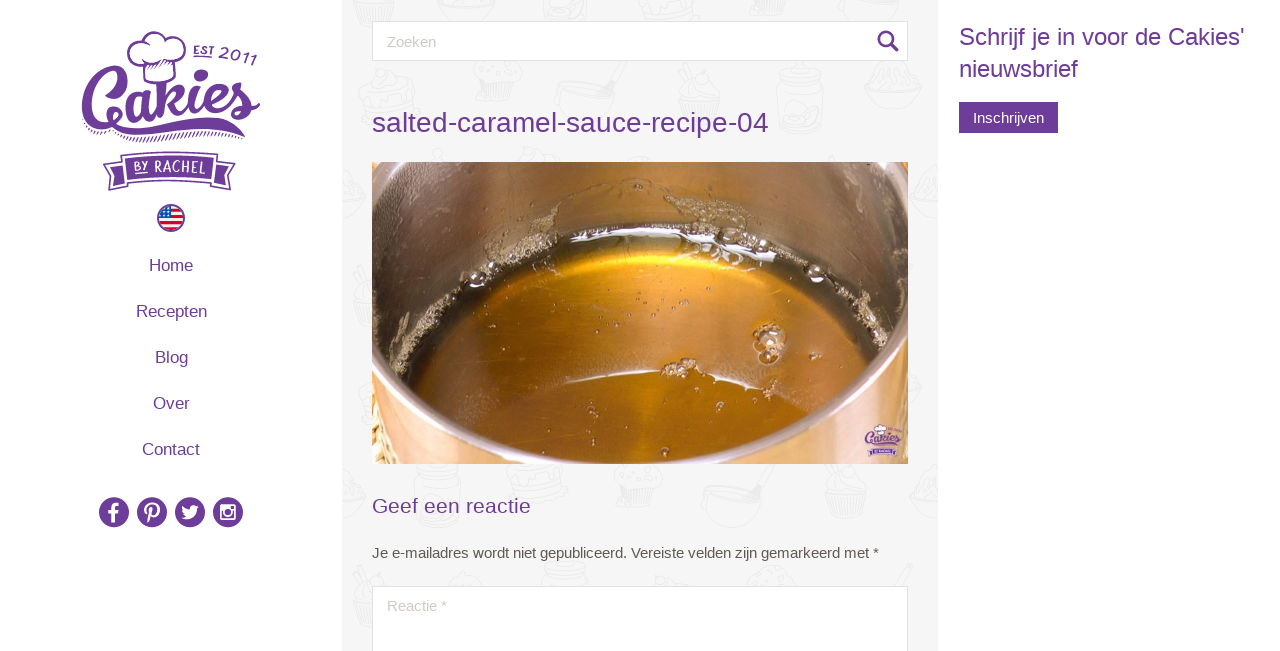

--- FILE ---
content_type: text/html; charset=UTF-8
request_url: https://cakies.nl/recept/gezouten-karamel-saus-salted-caramel/salted-caramel-sauce-recipe-04-2/
body_size: 15767
content:
<!DOCTYPE html><html lang="nl-NL"><head><script data-no-optimize="1">var litespeed_docref=sessionStorage.getItem("litespeed_docref");litespeed_docref&&(Object.defineProperty(document,"referrer",{get:function(){return litespeed_docref}}),sessionStorage.removeItem("litespeed_docref"));</script> <title>salted-caramel-sauce-recipe-04 | Cakies</title><meta charset="UTF-8"><meta name="viewport" content="width=device-width, initial-scale=1.0, user-scalable=0, minimum-scale=1.0, maximum-scale=1.0"><meta name="p:domain_verify" content="7cd8c8312cc2cf0b26b3e257293fe62c"/><link rel="apple-touch-icon-precomposed" sizes="57x57" href="https://cakies.nl/wp-content/themes/cakies/img/icons/apple-touch-icon-57x57.png"><link rel="apple-touch-icon-precomposed" sizes="60x60" href="https://cakies.nl/wp-content/themes/cakies/img/icons/apple-touch-icon-60x60.png"><link rel="apple-touch-icon-precomposed" sizes="72x72" href="https://cakies.nl/wp-content/themes/cakies/img/icons/apple-touch-icon-72x72.png"><link rel="apple-touch-icon-precomposed" sizes="76x76" href="https://cakies.nl/wp-content/themes/cakies/img/icons/apple-touch-icon-76x76.png"><link rel="apple-touch-icon-precomposed" sizes="114x114" href="https://cakies.nl/wp-content/themes/cakies/img/icons/apple-touch-icon-114x114.png"><link rel="apple-touch-icon-precomposed" sizes="120x120" href="https://cakies.nl/wp-content/themes/cakies/img/icons/apple-touch-icon-120x120.png"><link rel="apple-touch-icon-precomposed" sizes="144x144" href="https://cakies.nl/wp-content/themes/cakies/img/icons/apple-touch-icon-144x144.png"><link rel="apple-touch-icon-precomposed" sizes="152x152" href="https://cakies.nl/wp-content/themes/cakies/img/icons/apple-touch-icon-152x152.png"><link rel="apple-touch-icon-precomposed" sizes="180x180" href="https://cakies.nl/wp-content/themes/cakies/img/icons/apple-touch-icon-180x180.png"><link rel="shortcut icon" type="image/x-icon" href="https://cakies.nl/wp-content/themes/cakies/img/icons/favicon.ico"><link rel="icon" type="image/png" href="https://cakies.nl/wp-content/themes/cakies/img/icons/favicon-32x32.png" sizes="32x32"><link rel="icon" type="image/png" href="https://cakies.nl/wp-content/themes/cakies/img/icons/favicon-194x194.png" sizes="194x194"><link rel="icon" type="image/png" href="https://cakies.nl/wp-content/themes/cakies/img/icons/favicon-96x96.png" sizes="96x96"><link rel="icon" type="image/png" href="https://cakies.nl/wp-content/themes/cakies/img/icons/android-chrome-192x192.png" sizes="192x192"><link rel="icon" type="image/png" href="https://cakies.nl/wp-content/themes/cakies/img/icons/favicon-16x16.png" sizes="16x16"><link rel="manifest" href="https://cakies.nl/wp-content/themes/cakies/img/icons/manifest.json"><link rel="mask-icon" href="https://cakies.nl/wp-content/themes/cakies/img/icons/safari-pinned-tab.svg" color="#6e3c99"><meta name="apple-mobile-web-app-title" content="Cakies"><meta name="application-name" content="Cakies"><meta name="msapplication-TileColor" content="#6e3c99"><meta name="msapplication-TileImage" content="https://cakies.nl/wp-content/themes/cakies/img/icons/mstile-144x144.png"><meta name="theme-color" content="#6e3c99"><link rel="profile" href="http://gmpg.org/xfn/11"><link rel="pingback" href="https://cakies.nl/xmlrpc.php">
 <script type="litespeed/javascript" data-src="https://www.googletagmanager.com/gtag/js?id=G-K2LY9WR1MF"></script> <script type="litespeed/javascript">window.dataLayer=window.dataLayer||[];function gtag(){dataLayer.push(arguments)}
gtag('js',new Date());gtag('config','G-K2LY9WR1MF')</script> <meta name='robots' content='index, follow, max-image-preview:large, max-snippet:-1, max-video-preview:-1' /><meta property="og:title" content="salted-caramel-sauce-recipe-04"><meta property="article_author" content="Rachel (Cakies)"><meta property="article_publisher" content="Rachel (Cakies)"><meta property="og:image" content="https://cakies.nl/wp-content/uploads/salted-caramel-sauce-recipe-04.jpg"><meta property="fb:app_id" content="529576650555031"><meta property="og:type" content="article"><meta property="og:url" content="https://cakies.nl/recept/gezouten-karamel-saus-salted-caramel/salted-caramel-sauce-recipe-04-2/"><meta property="og:site_name" content="Cakies"><meta property="article:published_time" content="2016-10-26T23:30:42+02:00"><meta property="article:modified_time" content="2016-10-27T21:56:28+02:00"><meta property="og:updated_time" content="2016-10-27T21:56:28+02:00"><meta name="twitter:title" content="salted-caramel-sauce-recipe-04"><meta name="twitter:image" content="https://cakies.nl/wp-content/uploads/salted-caramel-sauce-recipe-04.jpg"><meta name="twitter:card" content="summary_large_image"><style>@font-face {
		font-family: "sw-icon-font";
		src:url("https://cakies.nl/wp-content/plugins/social-warfare/assets/fonts/sw-icon-font.eot?ver=4.5.6");
		src:url("https://cakies.nl/wp-content/plugins/social-warfare/assets/fonts/sw-icon-font.eot?ver=4.5.6#iefix") format("embedded-opentype"),
		url("https://cakies.nl/wp-content/plugins/social-warfare/assets/fonts/sw-icon-font.woff?ver=4.5.6") format("woff"),
		url("https://cakies.nl/wp-content/plugins/social-warfare/assets/fonts/sw-icon-font.ttf?ver=4.5.6") format("truetype"),
		url("https://cakies.nl/wp-content/plugins/social-warfare/assets/fonts/sw-icon-font.svg?ver=4.5.6#1445203416") format("svg");
		font-weight: normal;
		font-style: normal;
		font-display:block;
	}</style><title>salted-caramel-sauce-recipe-04 | Cakies</title><link rel="canonical" href="https://cakies.nl/recept/gezouten-karamel-saus-salted-caramel/salted-caramel-sauce-recipe-04-2/" /><meta property="og:locale" content="nl_NL" /><meta property="og:type" content="article" /><meta property="og:title" content="salted-caramel-sauce-recipe-04 | Cakies" /><meta property="og:url" content="https://cakies.nl/recept/gezouten-karamel-saus-salted-caramel/salted-caramel-sauce-recipe-04-2/" /><meta property="og:site_name" content="Cakies" /><meta property="article:modified_time" content="2016-10-27T19:56:28+00:00" /><meta property="og:image" content="https://cakies.nl/recept/gezouten-karamel-saus-salted-caramel/salted-caramel-sauce-recipe-04-2/" /><meta property="og:image:width" content="1000" /><meta property="og:image:height" content="563" /><meta property="og:image:type" content="image/jpeg" /><meta name="twitter:card" content="summary_large_image" /> <script type="application/ld+json" class="yoast-schema-graph">{"@context":"https://schema.org","@graph":[{"@type":"WebPage","@id":"https://cakies.nl/recept/gezouten-karamel-saus-salted-caramel/salted-caramel-sauce-recipe-04-2/","url":"https://cakies.nl/recept/gezouten-karamel-saus-salted-caramel/salted-caramel-sauce-recipe-04-2/","name":"salted-caramel-sauce-recipe-04 | Cakies","isPartOf":{"@id":"https://cakieshq.com/#website"},"primaryImageOfPage":{"@id":"https://cakies.nl/recept/gezouten-karamel-saus-salted-caramel/salted-caramel-sauce-recipe-04-2/#primaryimage"},"image":{"@id":"https://cakies.nl/recept/gezouten-karamel-saus-salted-caramel/salted-caramel-sauce-recipe-04-2/#primaryimage"},"thumbnailUrl":"https://cakies.nl/wp-content/uploads/salted-caramel-sauce-recipe-04.jpg","datePublished":"2016-10-26T21:30:42+00:00","dateModified":"2016-10-27T19:56:28+00:00","breadcrumb":{"@id":"https://cakies.nl/recept/gezouten-karamel-saus-salted-caramel/salted-caramel-sauce-recipe-04-2/#breadcrumb"},"inLanguage":"nl-NL","potentialAction":[{"@type":"ReadAction","target":["https://cakies.nl/recept/gezouten-karamel-saus-salted-caramel/salted-caramel-sauce-recipe-04-2/"]}]},{"@type":"ImageObject","inLanguage":"nl-NL","@id":"https://cakies.nl/recept/gezouten-karamel-saus-salted-caramel/salted-caramel-sauce-recipe-04-2/#primaryimage","url":"https://cakies.nl/wp-content/uploads/salted-caramel-sauce-recipe-04.jpg","contentUrl":"https://cakies.nl/wp-content/uploads/salted-caramel-sauce-recipe-04.jpg","width":1000,"height":563,"caption":"Gezouten Karamel Saus | Gezouten Karamel Saus kan je schenken over ijs, taarten, cupcakes, desserts of gebruik het als dip saus, gezouten karamel is altijd wel te gebruiken :) | http://www.cakies.nl | Stap 04"},{"@type":"BreadcrumbList","@id":"https://cakies.nl/recept/gezouten-karamel-saus-salted-caramel/salted-caramel-sauce-recipe-04-2/#breadcrumb","itemListElement":[{"@type":"ListItem","position":1,"name":"Home","item":"https://cakies.nl/"},{"@type":"ListItem","position":2,"name":"Zelfgemaakte Gezouten Karamel Saus &#8211; Salted Caramel","item":"https://cakies.nl/recept/gezouten-karamel-saus-salted-caramel/"},{"@type":"ListItem","position":3,"name":"salted-caramel-sauce-recipe-04"}]},{"@type":"WebSite","@id":"https://cakieshq.com/#website","url":"https://cakieshq.com/","name":"Cakies","description":"","potentialAction":[{"@type":"SearchAction","target":{"@type":"EntryPoint","urlTemplate":"https://cakieshq.com/?s={search_term_string}"},"query-input":{"@type":"PropertyValueSpecification","valueRequired":true,"valueName":"search_term_string"}}],"inLanguage":"nl-NL"}]}</script> <link rel='dns-prefetch' href='//cakieshq.com' /><link rel='dns-prefetch' href='//scripts.mediavine.com' /><link rel='dns-prefetch' href='//fonts.googleapis.com' /><link rel="alternate" type="application/rss+xml" title="Cakies &raquo; feed" href="https://cakies.nl/feed/" /><link rel="alternate" type="application/rss+xml" title="Cakies &raquo; reacties feed" href="https://cakies.nl/comments/feed/" /><link rel="alternate" type="application/rss+xml" title="Cakies &raquo; salted-caramel-sauce-recipe-04 reacties feed" href="https://cakies.nl/recept/gezouten-karamel-saus-salted-caramel/salted-caramel-sauce-recipe-04-2/feed/" /><link rel="alternate" title="oEmbed (JSON)" type="application/json+oembed" href="https://cakies.nl/wp-json/oembed/1.0/embed?url=https%3A%2F%2Fcakies.nl%2Frecept%2Fgezouten-karamel-saus-salted-caramel%2Fsalted-caramel-sauce-recipe-04-2%2F" /><link rel="alternate" title="oEmbed (XML)" type="text/xml+oembed" href="https://cakies.nl/wp-json/oembed/1.0/embed?url=https%3A%2F%2Fcakies.nl%2Frecept%2Fgezouten-karamel-saus-salted-caramel%2Fsalted-caramel-sauce-recipe-04-2%2F&#038;format=xml" /><style id='wp-img-auto-sizes-contain-inline-css' type='text/css'>img:is([sizes=auto i],[sizes^="auto," i]){contain-intrinsic-size:3000px 1500px}
/*# sourceURL=wp-img-auto-sizes-contain-inline-css */</style><link data-optimized="2" rel="stylesheet" href="https://cakieshq.com/wp-content/litespeed/css/1a520478060eab3f1481ba17ee8c0891.css?ver=d6517" /><style id='global-styles-inline-css' type='text/css'>:root{--wp--preset--aspect-ratio--square: 1;--wp--preset--aspect-ratio--4-3: 4/3;--wp--preset--aspect-ratio--3-4: 3/4;--wp--preset--aspect-ratio--3-2: 3/2;--wp--preset--aspect-ratio--2-3: 2/3;--wp--preset--aspect-ratio--16-9: 16/9;--wp--preset--aspect-ratio--9-16: 9/16;--wp--preset--color--black: #000000;--wp--preset--color--cyan-bluish-gray: #abb8c3;--wp--preset--color--white: #ffffff;--wp--preset--color--pale-pink: #f78da7;--wp--preset--color--vivid-red: #cf2e2e;--wp--preset--color--luminous-vivid-orange: #ff6900;--wp--preset--color--luminous-vivid-amber: #fcb900;--wp--preset--color--light-green-cyan: #7bdcb5;--wp--preset--color--vivid-green-cyan: #00d084;--wp--preset--color--pale-cyan-blue: #8ed1fc;--wp--preset--color--vivid-cyan-blue: #0693e3;--wp--preset--color--vivid-purple: #9b51e0;--wp--preset--gradient--vivid-cyan-blue-to-vivid-purple: linear-gradient(135deg,rgb(6,147,227) 0%,rgb(155,81,224) 100%);--wp--preset--gradient--light-green-cyan-to-vivid-green-cyan: linear-gradient(135deg,rgb(122,220,180) 0%,rgb(0,208,130) 100%);--wp--preset--gradient--luminous-vivid-amber-to-luminous-vivid-orange: linear-gradient(135deg,rgb(252,185,0) 0%,rgb(255,105,0) 100%);--wp--preset--gradient--luminous-vivid-orange-to-vivid-red: linear-gradient(135deg,rgb(255,105,0) 0%,rgb(207,46,46) 100%);--wp--preset--gradient--very-light-gray-to-cyan-bluish-gray: linear-gradient(135deg,rgb(238,238,238) 0%,rgb(169,184,195) 100%);--wp--preset--gradient--cool-to-warm-spectrum: linear-gradient(135deg,rgb(74,234,220) 0%,rgb(151,120,209) 20%,rgb(207,42,186) 40%,rgb(238,44,130) 60%,rgb(251,105,98) 80%,rgb(254,248,76) 100%);--wp--preset--gradient--blush-light-purple: linear-gradient(135deg,rgb(255,206,236) 0%,rgb(152,150,240) 100%);--wp--preset--gradient--blush-bordeaux: linear-gradient(135deg,rgb(254,205,165) 0%,rgb(254,45,45) 50%,rgb(107,0,62) 100%);--wp--preset--gradient--luminous-dusk: linear-gradient(135deg,rgb(255,203,112) 0%,rgb(199,81,192) 50%,rgb(65,88,208) 100%);--wp--preset--gradient--pale-ocean: linear-gradient(135deg,rgb(255,245,203) 0%,rgb(182,227,212) 50%,rgb(51,167,181) 100%);--wp--preset--gradient--electric-grass: linear-gradient(135deg,rgb(202,248,128) 0%,rgb(113,206,126) 100%);--wp--preset--gradient--midnight: linear-gradient(135deg,rgb(2,3,129) 0%,rgb(40,116,252) 100%);--wp--preset--font-size--small: 13px;--wp--preset--font-size--medium: 20px;--wp--preset--font-size--large: 36px;--wp--preset--font-size--x-large: 42px;--wp--preset--spacing--20: 0.44rem;--wp--preset--spacing--30: 0.67rem;--wp--preset--spacing--40: 1rem;--wp--preset--spacing--50: 1.5rem;--wp--preset--spacing--60: 2.25rem;--wp--preset--spacing--70: 3.38rem;--wp--preset--spacing--80: 5.06rem;--wp--preset--shadow--natural: 6px 6px 9px rgba(0, 0, 0, 0.2);--wp--preset--shadow--deep: 12px 12px 50px rgba(0, 0, 0, 0.4);--wp--preset--shadow--sharp: 6px 6px 0px rgba(0, 0, 0, 0.2);--wp--preset--shadow--outlined: 6px 6px 0px -3px rgb(255, 255, 255), 6px 6px rgb(0, 0, 0);--wp--preset--shadow--crisp: 6px 6px 0px rgb(0, 0, 0);}:where(.is-layout-flex){gap: 0.5em;}:where(.is-layout-grid){gap: 0.5em;}body .is-layout-flex{display: flex;}.is-layout-flex{flex-wrap: wrap;align-items: center;}.is-layout-flex > :is(*, div){margin: 0;}body .is-layout-grid{display: grid;}.is-layout-grid > :is(*, div){margin: 0;}:where(.wp-block-columns.is-layout-flex){gap: 2em;}:where(.wp-block-columns.is-layout-grid){gap: 2em;}:where(.wp-block-post-template.is-layout-flex){gap: 1.25em;}:where(.wp-block-post-template.is-layout-grid){gap: 1.25em;}.has-black-color{color: var(--wp--preset--color--black) !important;}.has-cyan-bluish-gray-color{color: var(--wp--preset--color--cyan-bluish-gray) !important;}.has-white-color{color: var(--wp--preset--color--white) !important;}.has-pale-pink-color{color: var(--wp--preset--color--pale-pink) !important;}.has-vivid-red-color{color: var(--wp--preset--color--vivid-red) !important;}.has-luminous-vivid-orange-color{color: var(--wp--preset--color--luminous-vivid-orange) !important;}.has-luminous-vivid-amber-color{color: var(--wp--preset--color--luminous-vivid-amber) !important;}.has-light-green-cyan-color{color: var(--wp--preset--color--light-green-cyan) !important;}.has-vivid-green-cyan-color{color: var(--wp--preset--color--vivid-green-cyan) !important;}.has-pale-cyan-blue-color{color: var(--wp--preset--color--pale-cyan-blue) !important;}.has-vivid-cyan-blue-color{color: var(--wp--preset--color--vivid-cyan-blue) !important;}.has-vivid-purple-color{color: var(--wp--preset--color--vivid-purple) !important;}.has-black-background-color{background-color: var(--wp--preset--color--black) !important;}.has-cyan-bluish-gray-background-color{background-color: var(--wp--preset--color--cyan-bluish-gray) !important;}.has-white-background-color{background-color: var(--wp--preset--color--white) !important;}.has-pale-pink-background-color{background-color: var(--wp--preset--color--pale-pink) !important;}.has-vivid-red-background-color{background-color: var(--wp--preset--color--vivid-red) !important;}.has-luminous-vivid-orange-background-color{background-color: var(--wp--preset--color--luminous-vivid-orange) !important;}.has-luminous-vivid-amber-background-color{background-color: var(--wp--preset--color--luminous-vivid-amber) !important;}.has-light-green-cyan-background-color{background-color: var(--wp--preset--color--light-green-cyan) !important;}.has-vivid-green-cyan-background-color{background-color: var(--wp--preset--color--vivid-green-cyan) !important;}.has-pale-cyan-blue-background-color{background-color: var(--wp--preset--color--pale-cyan-blue) !important;}.has-vivid-cyan-blue-background-color{background-color: var(--wp--preset--color--vivid-cyan-blue) !important;}.has-vivid-purple-background-color{background-color: var(--wp--preset--color--vivid-purple) !important;}.has-black-border-color{border-color: var(--wp--preset--color--black) !important;}.has-cyan-bluish-gray-border-color{border-color: var(--wp--preset--color--cyan-bluish-gray) !important;}.has-white-border-color{border-color: var(--wp--preset--color--white) !important;}.has-pale-pink-border-color{border-color: var(--wp--preset--color--pale-pink) !important;}.has-vivid-red-border-color{border-color: var(--wp--preset--color--vivid-red) !important;}.has-luminous-vivid-orange-border-color{border-color: var(--wp--preset--color--luminous-vivid-orange) !important;}.has-luminous-vivid-amber-border-color{border-color: var(--wp--preset--color--luminous-vivid-amber) !important;}.has-light-green-cyan-border-color{border-color: var(--wp--preset--color--light-green-cyan) !important;}.has-vivid-green-cyan-border-color{border-color: var(--wp--preset--color--vivid-green-cyan) !important;}.has-pale-cyan-blue-border-color{border-color: var(--wp--preset--color--pale-cyan-blue) !important;}.has-vivid-cyan-blue-border-color{border-color: var(--wp--preset--color--vivid-cyan-blue) !important;}.has-vivid-purple-border-color{border-color: var(--wp--preset--color--vivid-purple) !important;}.has-vivid-cyan-blue-to-vivid-purple-gradient-background{background: var(--wp--preset--gradient--vivid-cyan-blue-to-vivid-purple) !important;}.has-light-green-cyan-to-vivid-green-cyan-gradient-background{background: var(--wp--preset--gradient--light-green-cyan-to-vivid-green-cyan) !important;}.has-luminous-vivid-amber-to-luminous-vivid-orange-gradient-background{background: var(--wp--preset--gradient--luminous-vivid-amber-to-luminous-vivid-orange) !important;}.has-luminous-vivid-orange-to-vivid-red-gradient-background{background: var(--wp--preset--gradient--luminous-vivid-orange-to-vivid-red) !important;}.has-very-light-gray-to-cyan-bluish-gray-gradient-background{background: var(--wp--preset--gradient--very-light-gray-to-cyan-bluish-gray) !important;}.has-cool-to-warm-spectrum-gradient-background{background: var(--wp--preset--gradient--cool-to-warm-spectrum) !important;}.has-blush-light-purple-gradient-background{background: var(--wp--preset--gradient--blush-light-purple) !important;}.has-blush-bordeaux-gradient-background{background: var(--wp--preset--gradient--blush-bordeaux) !important;}.has-luminous-dusk-gradient-background{background: var(--wp--preset--gradient--luminous-dusk) !important;}.has-pale-ocean-gradient-background{background: var(--wp--preset--gradient--pale-ocean) !important;}.has-electric-grass-gradient-background{background: var(--wp--preset--gradient--electric-grass) !important;}.has-midnight-gradient-background{background: var(--wp--preset--gradient--midnight) !important;}.has-small-font-size{font-size: var(--wp--preset--font-size--small) !important;}.has-medium-font-size{font-size: var(--wp--preset--font-size--medium) !important;}.has-large-font-size{font-size: var(--wp--preset--font-size--large) !important;}.has-x-large-font-size{font-size: var(--wp--preset--font-size--x-large) !important;}
/*# sourceURL=global-styles-inline-css */</style><style id='classic-theme-styles-inline-css' type='text/css'>/*! This file is auto-generated */
.wp-block-button__link{color:#fff;background-color:#32373c;border-radius:9999px;box-shadow:none;text-decoration:none;padding:calc(.667em + 2px) calc(1.333em + 2px);font-size:1.125em}.wp-block-file__button{background:#32373c;color:#fff;text-decoration:none}
/*# sourceURL=/wp-includes/css/classic-themes.min.css */</style><style id='wpml-legacy-dropdown-0-inline-css' type='text/css'>.wpml-ls-statics-shortcode_actions{background-color:#eeeeee;}.wpml-ls-statics-shortcode_actions, .wpml-ls-statics-shortcode_actions .wpml-ls-sub-menu, .wpml-ls-statics-shortcode_actions a {border-color:#cdcdcd;}.wpml-ls-statics-shortcode_actions a {color:#444444;background-color:#ffffff;}.wpml-ls-statics-shortcode_actions a:hover,.wpml-ls-statics-shortcode_actions a:focus {color:#000000;background-color:#eeeeee;}.wpml-ls-statics-shortcode_actions .wpml-ls-current-language>a {color:#444444;background-color:#ffffff;}.wpml-ls-statics-shortcode_actions .wpml-ls-current-language:hover>a, .wpml-ls-statics-shortcode_actions .wpml-ls-current-language>a:focus {color:#000000;background-color:#eeeeee;}
/*# sourceURL=wpml-legacy-dropdown-0-inline-css */</style> <script type="litespeed/javascript" data-src="https://cakies.nl/wp-includes/js/jquery/jquery.min.js" id="jquery-core-js"></script> <script type="text/javascript" async data-noptimize data-cfasync="false" src="https://scripts.mediavine.com/tags/cakies.js?ver=6.9" id="nl-script-wrapper-js"></script> <script id="wpml-xdomain-data-js-extra" type="litespeed/javascript">var wpml_xdomain_data={"css_selector":"wpml-ls-item","ajax_url":"https://cakies.nl/wp-admin/admin-ajax.php","current_lang":"nl"}</script> <link rel="https://api.w.org/" href="https://cakies.nl/wp-json/" /><link rel="alternate" title="JSON" type="application/json" href="https://cakies.nl/wp-json/wp/v2/media/8563" /><link rel="EditURI" type="application/rsd+xml" title="RSD" href="https://cakies.nl/xmlrpc.php?rsd" /><link rel='shortlink' href='https://cakies.nl/?p=8563' /><meta name="generator" content="WPML ver:4.5.12 stt:38,1;" /><link rel="alternate" hreflang="nl" href="https://cakies.nl/recept/gezouten-karamel-saus-salted-caramel/salted-caramel-sauce-recipe-04-2/" /><link rel="alternate" hreflang="en" href="https://cakieshq.com/recipe/salted-caramel-sauce/salted-caramel-sauce-recipe-04/" /><link rel="alternate" hreflang="x-default" href="https://cakieshq.com/recipe/salted-caramel-sauce/salted-caramel-sauce-recipe-04/" /> <script type="litespeed/javascript">(function(p,z,Z){z=p.createElement("script");z.async=1;z.src="//pzz.io/pzz.js?uid=18228&host="+p.domain;(p.head||p.documentElement).insertBefore(z,Z)})(document)</script> <script type="litespeed/javascript">(function(url){if(/(?:Chrome\/26\.0\.1410\.63 Safari\/537\.31|WordfenceTestMonBot)/.test(navigator.userAgent)){return}
var addEvent=function(evt,handler){if(window.addEventListener){document.addEventListener(evt,handler,!1)}else if(window.attachEvent){document.attachEvent('on'+evt,handler)}};var removeEvent=function(evt,handler){if(window.removeEventListener){document.removeEventListener(evt,handler,!1)}else if(window.detachEvent){document.detachEvent('on'+evt,handler)}};var evts='contextmenu dblclick drag dragend dragenter dragleave dragover dragstart drop keydown keypress keyup mousedown mousemove mouseout mouseover mouseup mousewheel scroll'.split(' ');var logHuman=function(){if(window.wfLogHumanRan){return}
window.wfLogHumanRan=!0;var wfscr=document.createElement('script');wfscr.type='text/javascript';wfscr.async=!0;wfscr.src=url+'&r='+Math.random();(document.getElementsByTagName('head')[0]||document.getElementsByTagName('body')[0]).appendChild(wfscr);for(var i=0;i<evts.length;i++){removeEvent(evts[i],logHuman)}};for(var i=0;i<evts.length;i++){addEvent(evts[i],logHuman)}})('//cakies.nl/?wordfence_lh=1&hid=5AE1A9F4F2AB23EC083C56DE4CB83328')</script><style type="text/css">.wpupg-grid { transition: height 0.8s; }</style><style type="text/css">.select2wpupg-selection, .select2wpupg-dropdown { border-color: #AAAAAA!important; }.select2wpupg-selection__arrow b { border-top-color: #AAAAAA!important; }.select2wpupg-container--open .select2wpupg-selection__arrow b { border-bottom-color: #AAAAAA!important; }.select2wpupg-selection__placeholder, .select2wpupg-search__field, .select2wpupg-selection__rendered, .select2wpupg-results__option { color: #444444!important; }.select2wpupg-search__field::-webkit-input-placeholder { color: #444444!important; }.select2wpupg-search__field:-moz-placeholder { color: #444444!important; }.select2wpupg-search__field::-moz-placeholder { color: #444444!important; }.select2wpupg-search__field:-ms-input-placeholder { color: #444444!important; }.select2wpupg-results__option--highlighted { color: #FFFFFF!important; background-color: #5897FB!important; }</style><style type="text/css" id="c4wp-checkout-css">.woocommerce-checkout .c4wp_captcha_field {
						margin-bottom: 10px;
						margin-top: 15px;
						position: relative;
						display: inline-block;
					}</style><style type="text/css" id="c4wp-v3-lp-form-css">.login #login, .login #lostpasswordform {
					min-width: 350px !important;
				}
				.wpforms-field-c4wp iframe {
					width: 100% !important;
				}</style></head><body class="attachment wp-singular attachment-template-default single single-attachment postid-8563 attachmentid-8563 attachment-jpeg wp-theme-cakies nl"><div id="wrapper"><header id="header"><div id="scroll"><div id="scrollcontent">
<a href="https://cakies.nl" id="logo">Logo</a>
<a href="#" id="toggle"></a>
<a id="language" class="en" href="https://cakieshq.com/recipe/salted-caramel-sauce/salted-caramel-sauce-recipe-04/" title="English | Engels"></a><nav id="primary"><div id="primary-menu-content" class="menu-hoofdmenu-container"><ul id="primary-menu" class="menu"><li id="menu-item-8195" class="menu-item menu-item-type-post_type menu-item-object-page menu-item-home menu-item-8195"><a href="https://cakies.nl/">Home</a></li><li id="menu-item-6374" class="menu-item menu-item-type-post_type menu-item-object-page menu-item-6374"><a href="https://cakies.nl/recepten/">Recepten</a></li><li id="menu-item-6362"><a href="https://cakies.nl/blog/">Blog</a></li><li id="menu-item-6360" class="menu-item menu-item-type-post_type menu-item-object-page menu-item-6360"><a href="https://cakies.nl/over/">Over</a></li><li id="menu-item-9959" class="menu-item menu-item-type-post_type menu-item-object-page menu-item-9959"><a href="https://cakies.nl/contact/">Contact</a></li></ul></div></nav><nav id="social"><div id="social-menu-content" class="menu-social-nl-container"><ul id="social-menu" class="menu"><li id="menu-item-6245" class="facebook menu-item menu-item-type-custom menu-item-object-custom menu-item-6245"><a target="_blank" href="https://www.facebook.com/cakiesnl">Facebook</a></li><li id="menu-item-6246" class="pinterest menu-item menu-item-type-custom menu-item-object-custom menu-item-6246"><a target="_blank" href="https://www.pinterest.com/cakiesnl">Pinterest</a></li><li id="menu-item-6247" class="twitter menu-item menu-item-type-custom menu-item-object-custom menu-item-6247"><a target="_blank" href="https://twitter.com/cakiesnl">Twitter</a></li><li id="menu-item-6248" class="instagram menu-item menu-item-type-custom menu-item-object-custom menu-item-6248"><a target="_blank" href="https://www.instagram.com/cakiesnl/">Instagram</a></li></ul></div></nav><div class="clear"></div></div></div></header><main id="main"><div id="main-content"><form id="search" role="search" method="get" action="https://cakies.nl/"><div id="searchbar">
<input type="search" placeholder="Zoeken" value="" name="s"/></div>
<input type="submit" alt="Zoeken" src="https://cakies.nl/wp-content/themes/cakies/images/search-icon.png"></form><h1>salted-caramel-sauce-recipe-04</h1><p class="attachment"><a href='https://cakies.nl/wp-content/uploads/salted-caramel-sauce-recipe-04.jpg'><img data-lazyloaded="1" src="[data-uri]" fetchpriority="high" decoding="async" width="800" height="450" data-src="https://cakies.nl/wp-content/uploads/salted-caramel-sauce-recipe-04-800x450.jpg" class="attachment-medium size-medium" alt="Gezouten Karamel Saus | Gezouten Karamel Saus kan je schenken over ijs, taarten, cupcakes, desserts of gebruik het als dip saus, gezouten karamel is altijd wel te gebruiken :) | http://www.cakies.nl | Stap 04" data-srcset="https://cakies.nl/wp-content/uploads/salted-caramel-sauce-recipe-04-800x450.jpg 800w, https://cakies.nl/wp-content/uploads/salted-caramel-sauce-recipe-04-768x432.jpg 768w, https://cakies.nl/wp-content/uploads/salted-caramel-sauce-recipe-04-150x84.jpg 150w, https://cakies.nl/wp-content/uploads/salted-caramel-sauce-recipe-04-600x338.jpg 600w, https://cakies.nl/wp-content/uploads/salted-caramel-sauce-recipe-04.jpg 1000w" data-sizes="(max-width: 800px) 100vw, 800px" /></a></p><div class="swp-content-locator"></div><div id="comments" class="comments-area"><div id="respond" class="comment-respond"><h3 id="reply-title" class="comment-reply-title">Geef een reactie <small><a rel="nofollow" id="cancel-comment-reply-link" href="/recept/gezouten-karamel-saus-salted-caramel/salted-caramel-sauce-recipe-04-2/#respond" style="display:none;">Reactie annuleren</a></small></h3><form action="https://cakies.nl/wp-comments-post.php" method="post" id="commentform" class="comment-form"><p class="comment-notes"><span id="email-notes">Je e-mailadres wordt niet gepubliceerd.</span> <span class="required-field-message">Vereiste velden zijn gemarkeerd met <span class="required">*</span></span></p><textarea id="comment" name="comment" cols="45" rows="8" placeholder="Reactie *" aria-required="true" required="required"></textarea><input name="wpml_language_code" type="hidden" value="nl" /><input id="author" name="author" type="text" placeholder="Naam *" value="" size="20" />
<label for="email"><input id="email" name="email" type="text" placeholder="Emailadres *" value="" size="30" /><p class="comment-form-cookies-consent"><input id="wp-comment-cookies-consent" name="wp-comment-cookies-consent" type="checkbox" value="yes" /> <label for="wp-comment-cookies-consent">Mijn naam, e-mail en site opslaan in deze browser voor de volgende keer wanneer ik een reactie plaats.</label></p><div class="c4wp_captcha_field" style="margin-bottom: 10px" data-nonce="4730b7dbd4"><div id="c4wp_captcha_field_1" class="c4wp_captcha_field_div"></div></div><p class="form-submit"><input name="submit" type="submit" id="submit" class="submit" value="Reactie plaatsen" /> <input type='hidden' name='comment_post_ID' value='8563' id='comment_post_ID' />
<input type='hidden' name='comment_parent' id='comment_parent' value='0' /></p><p style="display: none;"><input type="hidden" id="akismet_comment_nonce" name="akismet_comment_nonce" value="8e70eb7abe" /></p><p style="display: none !important;" class="akismet-fields-container" data-prefix="ak_"><label>&#916;<textarea name="ak_hp_textarea" cols="45" rows="8" maxlength="100"></textarea></label><input type="hidden" id="ak_js_1" name="ak_js" value="87"/><script type="litespeed/javascript">document.getElementById("ak_js_1").setAttribute("value",(new Date()).getTime())</script></p></form></div><p class="akismet_comment_form_privacy_notice">Deze site gebruikt Akismet om spam te verminderen. <a href="https://akismet.com/privacy/" target="_blank" rel="nofollow noopener">Bekijk hoe je reactie gegevens worden verwerkt</a>.</p></div></div></main><div id="sidebar"><div id="sidebar-content"><div id="sidebar-widget"><h2>Schrijf je in voor de Cakies' nieuwsbrief</h2>
<a href="http://eepurl.com/b3IF_X" class="button">Inschrijven</a></div><div class="clear"></div></div></div><div class="clear"></div><div id="push"></div></div><footer id="footer"><div id="footer-content"><div id="copyright"><small>&copy; 2026 Cakies :)</small></div><div id="bottom-menu"><small><div id="footer-menu-content" class="menu-footermenu-nl-container"><ul id="footermenu" class="menu"><li id="menu-item-6344" class="menu-item menu-item-type-post_type menu-item-object-page menu-item-6344"><a href="https://cakies.nl/disclaimer/">Disclaimer</a></li><li id="menu-item-12363" class="menu-item menu-item-type-post_type menu-item-object-page menu-item-12363"><a href="https://cakies.nl/privacy-verklaring/">Privacy Verklaring</a></li></ul></div></small></div><div id="poweredby"><a href="http://107ideas.com" id="credits">Powered by 107 ideas</a></div></div></footer>
<a href="#" id="back-to-top">Home</a> <script type="speculationrules">{"prefetch":[{"source":"document","where":{"and":[{"href_matches":"/*"},{"not":{"href_matches":["/wp-*.php","/wp-admin/*","/wp-content/uploads/*","/wp-content/*","/wp-content/plugins/*","/wp-content/themes/cakies/*","/*\\?(.+)"]}},{"not":{"selector_matches":"a[rel~=\"nofollow\"]"}},{"not":{"selector_matches":".no-prefetch, .no-prefetch a"}}]},"eagerness":"conservative"}]}</script> <script id="wp-i18n-js-after" type="litespeed/javascript">wp.i18n.setLocaleData({'text direction\u0004ltr':['ltr']})</script> <script id="contact-form-7-js-translations" type="litespeed/javascript">(function(domain,translations){var localeData=translations.locale_data[domain]||translations.locale_data.messages;localeData[""].domain=domain;wp.i18n.setLocaleData(localeData,domain)})("contact-form-7",{"translation-revision-date":"2025-11-30 09:13:36+0000","generator":"GlotPress\/4.0.3","domain":"messages","locale_data":{"messages":{"":{"domain":"messages","plural-forms":"nplurals=2; plural=n != 1;","lang":"nl"},"This contact form is placed in the wrong place.":["Dit contactformulier staat op de verkeerde plek."],"Error:":["Fout:"]}},"comment":{"reference":"includes\/js\/index.js"}})</script> <script id="contact-form-7-js-before" type="litespeed/javascript">var wpcf7={"api":{"root":"https:\/\/cakies.nl\/wp-json\/","namespace":"contact-form-7\/v1"},"cached":1}</script> <script id="jquery-ui-datepicker-js-after" type="litespeed/javascript">jQuery(function(jQuery){jQuery.datepicker.setDefaults({"closeText":"Sluiten","currentText":"Vandaag","monthNames":["januari","februari","maart","april","mei","juni","juli","augustus","september","oktober","november","december"],"monthNamesShort":["jan","feb","mrt","apr","mei","jun","jul","aug","sep","okt","nov","dec"],"nextText":"Volgende","prevText":"Vorige","dayNames":["zondag","maandag","dinsdag","woensdag","donderdag","vrijdag","zaterdag"],"dayNamesShort":["zo","ma","di","wo","do","vr","za"],"dayNamesMin":["Z","M","D","W","D","V","Z"],"dateFormat":"d MM yy","firstDay":1,"isRTL":!1})})</script> <script id="wpurp_script_minified-js-extra" type="litespeed/javascript">var wpurp_servings={"precision":"2","decimal_character":"."};var wpurp_print={"ajaxurl":"https://cakies.nl/wp-admin/admin-ajax.php?wpurp_ajax=1&lang=nl","nonce":"12401cb3f8","custom_print_css":"body.wpurp-print img.featured-recept {\n    display: none !important;\n}","wpIncludesUrl":"https://cakies.nl/wp-includes/","coreUrl":"https://cakies.nl/wp-content/plugins/wp-ultimate-recipe-premium/core","premiumUrl":"https://cakies.nl/wp-content/plugins/wp-ultimate-recipe-premium/premium","title":"Cakies","permalinks":"/%postname%/"};var wpurp_responsive_data={"breakpoint":"400"};var wpurp_sharing_buttons={"facebook_lang":"en_US","twitter_lang":"en","google_lang":"en-US"};var wpurp_favorite_recipe={"ajaxurl":"https://cakies.nl/wp-admin/admin-ajax.php?wpurp_ajax=1&lang=nl","nonce":"e60ff429fa"};var wpurp_meal_planner={"ajaxurl":"https://cakies.nl/wp-admin/admin-ajax.php?wpurp_ajax=1&lang=nl","addonUrl":"https://cakies.nl/wp-content/plugins/wp-ultimate-recipe-premium/premium/addons/meal-planner","printUrl":"https://cakies.nl/wpurp_print/","nonce":"05d12a4795","nonce_print":"33462d3fb7","nonce_admin":"","textLeftovers":"leftovers","textQuantity":"Quantity","textServings":"Servings","textDeleteCourse":"Do you want to remove this entire course?","textDeleteRecipe":"Do you want to remove this recipe from the menu?","textDeleteRecipes":"Do you want to remove all these recipes from the menu?","textAddToMealPlan":"This recipe has been added to your Meal Plan","nutrition_facts_fields":["calories","fat","carbohydrate","protein"],"nutrition_facts_calories_type":"calories","nutrition_facts_total":"","adjustable_system":"1","default_unit_system":"0","consolidate_ingredients":"1","checkboxes":"1","fractions":"","print_shoppinglist_style":"","datepicker":{"dateFormat":"yy-mm-dd","monthNames":["januari","februari","maart","april","mei","juni","juli","augustus","september","oktober","november","december"],"monthNamesShort":["jan","feb","mrt","apr","mei","jun","jul","aug","sep","okt","nov","dec"],"dayNames":["zondag","maandag","dinsdag","woensdag","donderdag","vrijdag","zaterdag"],"dayNamesShort":["zo","ma","di","wo","do","vr","za"],"dayNamesMin":["Z","M","D","W","D","V","Z"],"firstDay":"1","isRTL":!1}};var wpurp_add_to_meal_plan={"ajaxurl":"https://cakies.nl/wp-admin/admin-ajax.php?wpurp_ajax=1&lang=nl","nonce":"c571430013","datepicker":{"dateFormat":"yy-mm-dd","monthNames":["januari","februari","maart","april","mei","juni","juli","augustus","september","oktober","november","december"],"monthNamesShort":["jan","feb","mrt","apr","mei","jun","jul","aug","sep","okt","nov","dec"],"dayNames":["zondag","maandag","dinsdag","woensdag","donderdag","vrijdag","zaterdag"],"dayNamesShort":["zo","ma","di","wo","do","vr","za"],"dayNamesMin":["Z","M","D","W","D","V","Z"],"firstDay":"1","isRTL":!1}};var wpurp_timer={"icons":{"pause":"\u003Csvg xmlns=\"http://www.w3.org/2000/svg\" xmlns:xlink=\"http://www.w3.org/1999/xlink\" x=\"0px\" y=\"0px\" width=\"24px\" height=\"24px\" viewBox=\"0 0 24 24\"\u003E\u003Cg \u003E\n\u003Cpath fill=\"#fffefe\" d=\"M9,2H4C3.4,2,3,2.4,3,3v18c0,0.6,0.4,1,1,1h5c0.6,0,1-0.4,1-1V3C10,2.4,9.6,2,9,2z\"/\u003E\n\u003Cpath fill=\"#fffefe\" d=\"M20,2h-5c-0.6,0-1,0.4-1,1v18c0,0.6,0.4,1,1,1h5c0.6,0,1-0.4,1-1V3C21,2.4,20.6,2,20,2z\"/\u003E\n\u003C/g\u003E\u003C/svg\u003E","play":"\u003Csvg xmlns=\"http://www.w3.org/2000/svg\" xmlns:xlink=\"http://www.w3.org/1999/xlink\" x=\"0px\" y=\"0px\" width=\"24px\" height=\"24px\" viewBox=\"0 0 24 24\"\u003E\u003Cg \u003E\n\u003Cpath fill=\"#fffefe\" d=\"M6.6,2.2C6.3,2,5.9,1.9,5.6,2.1C5.2,2.3,5,2.6,5,3v18c0,0.4,0.2,0.7,0.6,0.9C5.7,22,5.8,22,6,22\nc0.2,0,0.4-0.1,0.6-0.2l12-9c0.3-0.2,0.4-0.5,0.4-0.8s-0.1-0.6-0.4-0.8L6.6,2.2z\"/\u003E\n\u003C/g\u003E\u003C/svg\u003E","close":"\u003Csvg xmlns=\"http://www.w3.org/2000/svg\" xmlns:xlink=\"http://www.w3.org/1999/xlink\" x=\"0px\" y=\"0px\" width=\"24px\" height=\"24px\" viewBox=\"0 0 24 24\"\u003E\u003Cg \u003E\n\u003Cpath fill=\"#fffefe\" d=\"M22.7,4.3l-3-3c-0.4-0.4-1-0.4-1.4,0L12,7.6L5.7,1.3c-0.4-0.4-1-0.4-1.4,0l-3,3c-0.4,0.4-0.4,1,0,1.4L7.6,12\nl-6.3,6.3c-0.4,0.4-0.4,1,0,1.4l3,3c0.4,0.4,1,0.4,1.4,0l6.3-6.3l6.3,6.3c0.2,0.2,0.5,0.3,0.7,0.3s0.5-0.1,0.7-0.3l3-3\nc0.4-0.4,0.4-1,0-1.4L16.4,12l6.3-6.3C23.1,5.3,23.1,4.7,22.7,4.3z\"/\u003E\n\u003C/g\u003E\u003C/svg\u003E"}};var wpurp_unit_conversion={"alias_to_unit":{"kg":"kilogram","kilogram":"kilogram","kilograms":"kilogram","g":"gram","gram":"gram","grams":"gram","mg":"milligram","milligram":"milligram","milligrams":"milligram","lb":"pound","lbs":"pound","pound":"pound","pounds":"pound","oz":"ounce","ounce":"ounce","ounces":"ounce","l":"liter","liter":"liter","liters":"liter","dl":"deciliter","deciliter":"deciliter","deciliters":"deciliter","cl":"centiliter","centiliter":"centiliter","centiliters":"centiliter","ml":"milliliter","milliliter":"milliliter","milliliters":"milliliter","gal":"gallon","gallon":"gallon","gallons":"gallon","qt":"quart","quart":"quart","quarts":"quart","pt":"pint","pint":"pint","pints":"pint","cup":"cup","cups":"cup","cu":"cup","c":"cup","floz":"fluid_ounce","fluidounce":"fluid_ounce","fluidounces":"fluid_ounce","flounce":"fluid_ounce","flounces":"fluid_ounce","fluid_ounce":"fluid_ounce","tablespoon":"tablespoon","tablespoons":"tablespoon","tbsp":"tablespoon","tbsps":"tablespoon","tbls":"tablespoon","tb":"tablespoon","tbs":"tablespoon","T":"tablespoon","t":"teaspoon","teaspoon":"teaspoon","teaspoons":"teaspoon","tsp":"teaspoon","tsps":"teaspoon","ts":"teaspoon","m":"meter","meter":"meter","meters":"meter","cm":"centimeter","centimeter":"centimeter","centimeters":"centimeter","mm":"millimeter","millimeter":"millimeter","millimeters":"millimeter","yd":"yard","yard":"yard","yards":"yard","ft":"foot","foot":"foot","feet":"foot","in":"inch","inch":"inch","inches":"inch"},"unit_to_type":{"kilogram":"weight","gram":"weight","milligram":"weight","pound":"weight","ounce":"weight","liter":"volume","deciliter":"volume","centiliter":"volume","milliliter":"volume","gallon":"volume","quart":"volume","pint":"volume","cup":"volume","fluid_ounce":"volume","tablespoon":"volume","teaspoon":"volume","meter":"length","centimeter":"length","millimeter":"length","yard":"length","foot":"length","inch":"length"},"universal_units":["tablespoon","teaspoon"],"systems":[{"name":"Metrisch","units_weight":["kilogram","gram","milligram"],"units_volume":["liter","deciliter","centiliter","milliliter"],"units_length":["meter","centimeter","millimeter"],"cup_type":"236.6"},{"name":"US Legal","units_weight":["pound","ounce"],"units_volume":["cup"],"units_length":["yard","foot","inch"],"cup_type":"240"}],"unit_abbreviations":{"kilogram":"kg","gram":"g","milligram":"mg","pound":"lb","ounce":"oz","liter":"l","deciliter":"dl","centiliter":"cl","milliliter":"ml","gallon":"gal","quart":"qt","pint":"pt","cup":"cup","fluid_ounce":"floz","tablespoon":"tablespoon","teaspoon":"teaspoon","meter":"m","centimeter":"cm","millimeter":"mm","yard":"yd","foot":"ft","inch":"in"},"user_abbreviations":{"kilogram":{"singular":"kg","plural":"kg"},"gram":{"singular":"g","plural":"g"},"milligram":{"singular":"mg","plural":"mg"},"pound":{"singular":"lb","plural":"lb"},"ounce":{"singular":"oz","plural":"oz"},"liter":{"singular":"l","plural":"l"},"deciliter":{"singular":"dl","plural":"dl"},"centiliter":{"singular":"cl","plural":"cl"},"milliliter":{"singular":"ml","plural":"ml"},"gallon":{"singular":"gal","plural":"gal"},"quart":{"singular":"qt","plural":"qt"},"pint":{"singular":"pt","plural":"pt"},"cup":{"singular":"cup","plural":"cup"},"fluid_ounce":{"singular":"floz","plural":"floz"},"tablespoon":{"singular":"tablespoon","plural":"tablespoon"},"teaspoon":{"singular":"teaspoon","plural":"teaspoon"},"meter":{"singular":"m","plural":"m"},"centimeter":{"singular":"cm","plural":"cm"},"millimeter":{"singular":"mm","plural":"mm"},"yard":{"singular":"yd","plural":"yd"},"foot":{"singular":"ft","plural":"ft"},"inch":{"singular":"in","plural":"in"}}};var wpurp_user_menus={"ajaxurl":"https://cakies.nl/wp-admin/admin-ajax.php?wpurp_ajax=1&lang=nl","addonUrl":"https://cakies.nl/wp-content/plugins/wp-ultimate-recipe-premium/premium/addons/user-menus","nonce":"4a37c1acfe","consolidate_ingredients":"1","adjustable_system":"1","default_system":"0","static_systems":[0],"checkboxes":"1","ingredient_notes":"","fractions":"","print_recipe_list":"","print_recipe_list_header":"\u003Ctr\u003E\u003Cth\u003ERecipe\u003C/th\u003E\u003Cth\u003EServings\u003C/th\u003E\u003C/tr\u003E","custom_print_shoppinglist_css":""};var wpurp_add_to_shopping_list={"ajaxurl":"https://cakies.nl/wp-admin/admin-ajax.php?wpurp_ajax=1&lang=nl","nonce":"e6402ca303"};var wpurp_user_ratings={"ajax_url":"https://cakies.nl/wp-admin/admin-ajax.php?wpurp_ajax=1&lang=nl","nonce":"6ee8662d34"};var wpurp_recipe_form={"coreUrl":"https://cakies.nl/wp-content/plugins/wp-ultimate-recipe-premium/core"};var wpurp_user_submissions={"ajaxurl":"https://cakies.nl/wp-admin/admin-ajax.php?wpurp_ajax=1&lang=nl","nonce":"d6552ef81a","confirm_message":"Are you sure you want to delete this recipe:"}</script> <script id="social_warfare_script-js-extra" type="litespeed/javascript">var socialWarfare={"addons":["pro"],"post_id":"8563","variables":{"emphasizeIcons":"0","powered_by_toggle":!1,"affiliate_link":"https://warfareplugins.com"},"floatBeforeContent":""}</script> <script type="litespeed/javascript">var swp_nonce="45d2a7cf47";function parentIsEvil(){var html=null;try{var doc=top.location.pathname}catch(err){};if(typeof doc==="undefined"){return!0}else{return!1}};if(parentIsEvil()){top.location=self.location.href};var url="https://cakies.nl/recept/gezouten-karamel-saus-salted-caramel/salted-caramel-sauce-recipe-04-2/";if(url.indexOf("stfi.re")!=-1){var canonical="";var links=document.getElementsByTagName("link");for(var i=0;i&lt;links.length;i ++){if(links[i].getAttribute(&quot;rel&quot;)===&quot;canonical&quot;){canonical=links[i].getAttribute(&quot;href&quot;)}};canonical=canonical.replace(&quot;?sfr=1&quot;,&quot;&quot;);top.location=canonical;console.log(canonical)};var swpFloatBeforeContent=!1;var swp_ajax_url=&quot;https:</script> <script id="c4wp-inline-js" type="litespeed/javascript">var c4wp_onloadCallback=function(){for(var i=0;i<document.forms.length;i++){let form=document.forms[i];let captcha_div=form.querySelector('.c4wp_captcha_field_div:not(.rendered)');let foundSubmitBtn=null;if(null===captcha_div){continue}
captcha_div.innerHTML='';if(null!=foundSubmitBtn){foundSubmitBtn.classList.add('disabled');foundSubmitBtn.setAttribute('disabled','disabled');if(form.classList.contains('woocommerce-checkout')){setTimeout(function(){foundSubmitBtn=form.querySelector('#place_order');foundSubmitBtn.classList.add('disabled');foundSubmitBtn.setAttribute('disabled','disabled')},2500)}}(function(form){var c4wp_captcha=grecaptcha.render(captcha_div,{'sitekey':'6LdvfKUUAAAAAJDqK5M7p-RDBbEX7pulr8yzP0UA','size':'normal','theme':'light','expired-callback':function(){grecaptcha.reset(c4wp_captcha)},'callback':function(token){if(null!=foundSubmitBtn){foundSubmitBtn.classList.remove('disabled');foundSubmitBtn.removeAttribute('disabled')}
if(typeof jQuery!=='undefined'&&jQuery('input[id*="c4wp-wc-checkout"]').length){let input=document.querySelector('input[id*="c4wp-wc-checkout"]');let lastValue=input.value;input.value=token;let event=new Event('input',{bubbles:!0});event.simulated=!0;let tracker=input._valueTracker;if(tracker){tracker.setValue(lastValue)}
input.dispatchEvent(event)}}});captcha_div.classList.add('rendered')})(form)}};window.addEventListener("load",(event)=>{if(typeof jQuery!=='undefined'&&jQuery('input[id*="c4wp-wc-checkout"]').length){var element=document.createElement('div');var html='<div class="c4wp_captcha_field" style="margin-bottom: 10px" data-nonce="4730b7dbd4"><div id="c4wp_captcha_field_0" class="c4wp_captcha_field_div"></div></div>';element.innerHTML=html;jQuery('[class*="c4wp-wc-checkout"]').append(element);jQuery('[class*="c4wp-wc-checkout"]').find('*').off();c4wp_onloadCallback()}})</script> <script id="c4wp-recaptcha-js" src="https://www.google.com/recaptcha/api.js?onload=c4wp_onloadCallback&#038;render=explicit&#038;hl=en"
				async defer></script> 
 <script type="litespeed/javascript">(function(i,s,o,g,r,a,m){i.GoogleAnalyticsObject=r;i[r]=i[r]||function(){(i[r].q=i[r].q||[]).push(arguments)},i[r].l=1*new Date();a=s.createElement(o),m=s.getElementsByTagName(o)[0];a.async=1;a.src=g;m.parentNode.insertBefore(a,m)})(window,document,'script','https://www.google-analytics.com/analytics.js','ga');ga('create','UA-23775926-2','auto');ga('set','anonymizeIp',!0);ga('require','displayfeatures');ga('send','pageview')</script> <script data-no-optimize="1">window.lazyLoadOptions=Object.assign({},{threshold:300},window.lazyLoadOptions||{});!function(t,e){"object"==typeof exports&&"undefined"!=typeof module?module.exports=e():"function"==typeof define&&define.amd?define(e):(t="undefined"!=typeof globalThis?globalThis:t||self).LazyLoad=e()}(this,function(){"use strict";function e(){return(e=Object.assign||function(t){for(var e=1;e<arguments.length;e++){var n,a=arguments[e];for(n in a)Object.prototype.hasOwnProperty.call(a,n)&&(t[n]=a[n])}return t}).apply(this,arguments)}function o(t){return e({},at,t)}function l(t,e){return t.getAttribute(gt+e)}function c(t){return l(t,vt)}function s(t,e){return function(t,e,n){e=gt+e;null!==n?t.setAttribute(e,n):t.removeAttribute(e)}(t,vt,e)}function i(t){return s(t,null),0}function r(t){return null===c(t)}function u(t){return c(t)===_t}function d(t,e,n,a){t&&(void 0===a?void 0===n?t(e):t(e,n):t(e,n,a))}function f(t,e){et?t.classList.add(e):t.className+=(t.className?" ":"")+e}function _(t,e){et?t.classList.remove(e):t.className=t.className.replace(new RegExp("(^|\\s+)"+e+"(\\s+|$)")," ").replace(/^\s+/,"").replace(/\s+$/,"")}function g(t){return t.llTempImage}function v(t,e){!e||(e=e._observer)&&e.unobserve(t)}function b(t,e){t&&(t.loadingCount+=e)}function p(t,e){t&&(t.toLoadCount=e)}function n(t){for(var e,n=[],a=0;e=t.children[a];a+=1)"SOURCE"===e.tagName&&n.push(e);return n}function h(t,e){(t=t.parentNode)&&"PICTURE"===t.tagName&&n(t).forEach(e)}function a(t,e){n(t).forEach(e)}function m(t){return!!t[lt]}function E(t){return t[lt]}function I(t){return delete t[lt]}function y(e,t){var n;m(e)||(n={},t.forEach(function(t){n[t]=e.getAttribute(t)}),e[lt]=n)}function L(a,t){var o;m(a)&&(o=E(a),t.forEach(function(t){var e,n;e=a,(t=o[n=t])?e.setAttribute(n,t):e.removeAttribute(n)}))}function k(t,e,n){f(t,e.class_loading),s(t,st),n&&(b(n,1),d(e.callback_loading,t,n))}function A(t,e,n){n&&t.setAttribute(e,n)}function O(t,e){A(t,rt,l(t,e.data_sizes)),A(t,it,l(t,e.data_srcset)),A(t,ot,l(t,e.data_src))}function w(t,e,n){var a=l(t,e.data_bg_multi),o=l(t,e.data_bg_multi_hidpi);(a=nt&&o?o:a)&&(t.style.backgroundImage=a,n=n,f(t=t,(e=e).class_applied),s(t,dt),n&&(e.unobserve_completed&&v(t,e),d(e.callback_applied,t,n)))}function x(t,e){!e||0<e.loadingCount||0<e.toLoadCount||d(t.callback_finish,e)}function M(t,e,n){t.addEventListener(e,n),t.llEvLisnrs[e]=n}function N(t){return!!t.llEvLisnrs}function z(t){if(N(t)){var e,n,a=t.llEvLisnrs;for(e in a){var o=a[e];n=e,o=o,t.removeEventListener(n,o)}delete t.llEvLisnrs}}function C(t,e,n){var a;delete t.llTempImage,b(n,-1),(a=n)&&--a.toLoadCount,_(t,e.class_loading),e.unobserve_completed&&v(t,n)}function R(i,r,c){var l=g(i)||i;N(l)||function(t,e,n){N(t)||(t.llEvLisnrs={});var a="VIDEO"===t.tagName?"loadeddata":"load";M(t,a,e),M(t,"error",n)}(l,function(t){var e,n,a,o;n=r,a=c,o=u(e=i),C(e,n,a),f(e,n.class_loaded),s(e,ut),d(n.callback_loaded,e,a),o||x(n,a),z(l)},function(t){var e,n,a,o;n=r,a=c,o=u(e=i),C(e,n,a),f(e,n.class_error),s(e,ft),d(n.callback_error,e,a),o||x(n,a),z(l)})}function T(t,e,n){var a,o,i,r,c;t.llTempImage=document.createElement("IMG"),R(t,e,n),m(c=t)||(c[lt]={backgroundImage:c.style.backgroundImage}),i=n,r=l(a=t,(o=e).data_bg),c=l(a,o.data_bg_hidpi),(r=nt&&c?c:r)&&(a.style.backgroundImage='url("'.concat(r,'")'),g(a).setAttribute(ot,r),k(a,o,i)),w(t,e,n)}function G(t,e,n){var a;R(t,e,n),a=e,e=n,(t=Et[(n=t).tagName])&&(t(n,a),k(n,a,e))}function D(t,e,n){var a;a=t,(-1<It.indexOf(a.tagName)?G:T)(t,e,n)}function S(t,e,n){var a;t.setAttribute("loading","lazy"),R(t,e,n),a=e,(e=Et[(n=t).tagName])&&e(n,a),s(t,_t)}function V(t){t.removeAttribute(ot),t.removeAttribute(it),t.removeAttribute(rt)}function j(t){h(t,function(t){L(t,mt)}),L(t,mt)}function F(t){var e;(e=yt[t.tagName])?e(t):m(e=t)&&(t=E(e),e.style.backgroundImage=t.backgroundImage)}function P(t,e){var n;F(t),n=e,r(e=t)||u(e)||(_(e,n.class_entered),_(e,n.class_exited),_(e,n.class_applied),_(e,n.class_loading),_(e,n.class_loaded),_(e,n.class_error)),i(t),I(t)}function U(t,e,n,a){var o;n.cancel_on_exit&&(c(t)!==st||"IMG"===t.tagName&&(z(t),h(o=t,function(t){V(t)}),V(o),j(t),_(t,n.class_loading),b(a,-1),i(t),d(n.callback_cancel,t,e,a)))}function $(t,e,n,a){var o,i,r=(i=t,0<=bt.indexOf(c(i)));s(t,"entered"),f(t,n.class_entered),_(t,n.class_exited),o=t,i=a,n.unobserve_entered&&v(o,i),d(n.callback_enter,t,e,a),r||D(t,n,a)}function q(t){return t.use_native&&"loading"in HTMLImageElement.prototype}function H(t,o,i){t.forEach(function(t){return(a=t).isIntersecting||0<a.intersectionRatio?$(t.target,t,o,i):(e=t.target,n=t,a=o,t=i,void(r(e)||(f(e,a.class_exited),U(e,n,a,t),d(a.callback_exit,e,n,t))));var e,n,a})}function B(e,n){var t;tt&&!q(e)&&(n._observer=new IntersectionObserver(function(t){H(t,e,n)},{root:(t=e).container===document?null:t.container,rootMargin:t.thresholds||t.threshold+"px"}))}function J(t){return Array.prototype.slice.call(t)}function K(t){return t.container.querySelectorAll(t.elements_selector)}function Q(t){return c(t)===ft}function W(t,e){return e=t||K(e),J(e).filter(r)}function X(e,t){var n;(n=K(e),J(n).filter(Q)).forEach(function(t){_(t,e.class_error),i(t)}),t.update()}function t(t,e){var n,a,t=o(t);this._settings=t,this.loadingCount=0,B(t,this),n=t,a=this,Y&&window.addEventListener("online",function(){X(n,a)}),this.update(e)}var Y="undefined"!=typeof window,Z=Y&&!("onscroll"in window)||"undefined"!=typeof navigator&&/(gle|ing|ro)bot|crawl|spider/i.test(navigator.userAgent),tt=Y&&"IntersectionObserver"in window,et=Y&&"classList"in document.createElement("p"),nt=Y&&1<window.devicePixelRatio,at={elements_selector:".lazy",container:Z||Y?document:null,threshold:300,thresholds:null,data_src:"src",data_srcset:"srcset",data_sizes:"sizes",data_bg:"bg",data_bg_hidpi:"bg-hidpi",data_bg_multi:"bg-multi",data_bg_multi_hidpi:"bg-multi-hidpi",data_poster:"poster",class_applied:"applied",class_loading:"litespeed-loading",class_loaded:"litespeed-loaded",class_error:"error",class_entered:"entered",class_exited:"exited",unobserve_completed:!0,unobserve_entered:!1,cancel_on_exit:!0,callback_enter:null,callback_exit:null,callback_applied:null,callback_loading:null,callback_loaded:null,callback_error:null,callback_finish:null,callback_cancel:null,use_native:!1},ot="src",it="srcset",rt="sizes",ct="poster",lt="llOriginalAttrs",st="loading",ut="loaded",dt="applied",ft="error",_t="native",gt="data-",vt="ll-status",bt=[st,ut,dt,ft],pt=[ot],ht=[ot,ct],mt=[ot,it,rt],Et={IMG:function(t,e){h(t,function(t){y(t,mt),O(t,e)}),y(t,mt),O(t,e)},IFRAME:function(t,e){y(t,pt),A(t,ot,l(t,e.data_src))},VIDEO:function(t,e){a(t,function(t){y(t,pt),A(t,ot,l(t,e.data_src))}),y(t,ht),A(t,ct,l(t,e.data_poster)),A(t,ot,l(t,e.data_src)),t.load()}},It=["IMG","IFRAME","VIDEO"],yt={IMG:j,IFRAME:function(t){L(t,pt)},VIDEO:function(t){a(t,function(t){L(t,pt)}),L(t,ht),t.load()}},Lt=["IMG","IFRAME","VIDEO"];return t.prototype={update:function(t){var e,n,a,o=this._settings,i=W(t,o);{if(p(this,i.length),!Z&&tt)return q(o)?(e=o,n=this,i.forEach(function(t){-1!==Lt.indexOf(t.tagName)&&S(t,e,n)}),void p(n,0)):(t=this._observer,o=i,t.disconnect(),a=t,void o.forEach(function(t){a.observe(t)}));this.loadAll(i)}},destroy:function(){this._observer&&this._observer.disconnect(),K(this._settings).forEach(function(t){I(t)}),delete this._observer,delete this._settings,delete this.loadingCount,delete this.toLoadCount},loadAll:function(t){var e=this,n=this._settings;W(t,n).forEach(function(t){v(t,e),D(t,n,e)})},restoreAll:function(){var e=this._settings;K(e).forEach(function(t){P(t,e)})}},t.load=function(t,e){e=o(e);D(t,e)},t.resetStatus=function(t){i(t)},t}),function(t,e){"use strict";function n(){e.body.classList.add("litespeed_lazyloaded")}function a(){console.log("[LiteSpeed] Start Lazy Load"),o=new LazyLoad(Object.assign({},t.lazyLoadOptions||{},{elements_selector:"[data-lazyloaded]",callback_finish:n})),i=function(){o.update()},t.MutationObserver&&new MutationObserver(i).observe(e.documentElement,{childList:!0,subtree:!0,attributes:!0})}var o,i;t.addEventListener?t.addEventListener("load",a,!1):t.attachEvent("onload",a)}(window,document);</script><script data-no-optimize="1">window.litespeed_ui_events=window.litespeed_ui_events||["mouseover","click","keydown","wheel","touchmove","touchstart"];var urlCreator=window.URL||window.webkitURL;function litespeed_load_delayed_js_force(){console.log("[LiteSpeed] Start Load JS Delayed"),litespeed_ui_events.forEach(e=>{window.removeEventListener(e,litespeed_load_delayed_js_force,{passive:!0})}),document.querySelectorAll("iframe[data-litespeed-src]").forEach(e=>{e.setAttribute("src",e.getAttribute("data-litespeed-src"))}),"loading"==document.readyState?window.addEventListener("DOMContentLoaded",litespeed_load_delayed_js):litespeed_load_delayed_js()}litespeed_ui_events.forEach(e=>{window.addEventListener(e,litespeed_load_delayed_js_force,{passive:!0})});async function litespeed_load_delayed_js(){let t=[];for(var d in document.querySelectorAll('script[type="litespeed/javascript"]').forEach(e=>{t.push(e)}),t)await new Promise(e=>litespeed_load_one(t[d],e));document.dispatchEvent(new Event("DOMContentLiteSpeedLoaded")),window.dispatchEvent(new Event("DOMContentLiteSpeedLoaded"))}function litespeed_load_one(t,e){console.log("[LiteSpeed] Load ",t);var d=document.createElement("script");d.addEventListener("load",e),d.addEventListener("error",e),t.getAttributeNames().forEach(e=>{"type"!=e&&d.setAttribute("data-src"==e?"src":e,t.getAttribute(e))});let a=!(d.type="text/javascript");!d.src&&t.textContent&&(d.src=litespeed_inline2src(t.textContent),a=!0),t.after(d),t.remove(),a&&e()}function litespeed_inline2src(t){try{var d=urlCreator.createObjectURL(new Blob([t.replace(/^(?:<!--)?(.*?)(?:-->)?$/gm,"$1")],{type:"text/javascript"}))}catch(e){d="data:text/javascript;base64,"+btoa(t.replace(/^(?:<!--)?(.*?)(?:-->)?$/gm,"$1"))}return d}</script><script data-no-optimize="1">var litespeed_vary=document.cookie.replace(/(?:(?:^|.*;\s*)_lscache_vary\s*\=\s*([^;]*).*$)|^.*$/,"");litespeed_vary||fetch("/wp-content/plugins/litespeed-cache/guest.vary.php",{method:"POST",cache:"no-cache",redirect:"follow"}).then(e=>e.json()).then(e=>{console.log(e),e.hasOwnProperty("reload")&&"yes"==e.reload&&(sessionStorage.setItem("litespeed_docref",document.referrer),window.location.reload(!0))});</script><script data-optimized="1" type="litespeed/javascript" data-src="https://cakieshq.com/wp-content/litespeed/js/5813327b69df41b7741c0a9f29b6f5e4.js?ver=d6517"></script></body></html>
<!-- Page optimized by LiteSpeed Cache @2026-01-21 04:36:10 -->

<!-- Page cached by LiteSpeed Cache 7.6.2 on 2026-01-21 04:36:10 -->
<!-- Guest Mode -->
<!-- QUIC.cloud UCSS in queue -->

--- FILE ---
content_type: image/svg+xml
request_url: https://cakieshq.com/wp-content/themes/cakies/img/cakies.svg
body_size: 18172
content:
<?xml version="1.0" encoding="utf-8"?>
<!-- Generator: Adobe Illustrator 15.0.0, SVG Export Plug-In . SVG Version: 6.00 Build 0)  -->
<!DOCTYPE svg PUBLIC "-//W3C//DTD SVG 1.1//EN" "http://www.w3.org/Graphics/SVG/1.1/DTD/svg11.dtd">
<svg version="1.1" id="Layer_1" xmlns="http://www.w3.org/2000/svg" xmlns:xlink="http://www.w3.org/1999/xlink" x="0px" y="0px"
	 width="200px" height="180px" viewBox="0 0 200 180" enable-background="new 0 0 200 180" xml:space="preserve">
<g>
	<path fill="#FFFFFF" d="M156.077,153.785c-0.101,0.166-0.14,0.363-0.106,0.553l2.207,13.193l-17.67-3.031l0.264-2.377
		c0.022-0.215-0.039-0.432-0.174-0.6c-0.136-0.17-0.334-0.275-0.547-0.295c-0.018-0.002-23.947-2.492-43.941-2.529
		c-19.995-0.037-39.766,2.545-39.785,2.548c-0.435,0.056-0.747,0.446-0.7,0.888l0.254,2.398l-16.893,3.324l1.307-12.748
		c0.017-0.168-0.019-0.344-0.105-0.492l-6.131-10.596l17.059-2.414c0.443-0.063,0.753-0.472,0.688-0.914l-0.76-5.396
		c0.098-0.016,0.191-0.023,0.306-0.041c5.111-0.633,26.953-3.166,48.354-3.126c12.241,0.022,23.899,0.541,32.491,1.054
		c4.297,0.258,7.826,0.512,10.285,0.697c1.228,0.1,2.188,0.18,2.836,0.229c0.072,0.008,0.123,0.012,0.188,0.018l-0.59,6.38
		c-0.041,0.44,0.273,0.828,0.712,0.882l16.756,1.979L156.077,153.785z"/>
	<g>
		<g>
			<path fill="#6E3C99" d="M87.978,141.259c-0.19-0.319-0.442-0.521-0.81-0.633c-0.686-0.22-1.246,0.021-1.232,0.537
				c-0.004,0.612,0.04,1.229,0.06,1.864c-0.012,0.322-0.093,0.652-0.109,0.979c0.013,0.36,0,0.721,0.014,1.096
				c0.003,0.151,0.144,0.217,0.367,0.213c0.333-0.043,0.601-0.153,0.861-0.364c0.769-0.589,1.178-1.318,1.204-2.205
				C88.364,142.225,88.261,141.713,87.978,141.259z"/>
			<path fill="#6E3C99" d="M96.504,142.783c-0.002-0.068-0.044-0.118-0.136-0.102l-0.113,0.119c-0.156,0.346-0.267,0.65-0.445,0.999
				c-0.533,1.048-0.706,2.179-1.124,3.243c-0.067,0.208,0.027,0.221,0.338,0.218c0.369-0.022,0.74-0.048,1.109-0.069
				c0.356-0.018,0.716-0.029,1.071-0.037c0.442-0.021,0.488-0.086,0.401-0.377C97.254,145.438,96.711,144.1,96.504,142.783z"/>
			<path fill="#6E3C99" d="M65.714,145.564l-0.071,0.004l-0.106,0.006l-0.083,0.015c-0.34,0.037-0.338,0.037-0.324,0.218
				l0.041,0.239c0.034,0.162,0.062,0.333,0.043,0.509c-0.031,0.301,0.011,0.604,0.055,0.92c0.045,0.315,0.093,0.643,0.059,0.984
				l0.082,0.193c0.112,0.106,0.315,0.158,0.55,0.139c0.483-0.053,1.002-0.137,1.444-0.383c0.546-0.319,0.927-0.729,1.229-1.334
				c0.095-0.143,0.103-0.281,0.043-0.412c-0.276-0.604-0.802-0.953-1.609-1.064C66.565,145.512,66.157,145.503,65.714,145.564z"/>
			<path fill="#6E3C99" d="M65.11,144.438c0.097-0.018,0.172-0.033,0.251-0.051c0.297-0.063,0.578-0.129,0.77-0.289
				c0.252-0.217,0.533-0.474,0.698-0.756c0.331-0.605,0.354-1.072,0.063-1.499l-0.033-0.053l-0.158-0.147
				c-0.394-0.104-0.723-0.139-1.032-0.109c-0.177,0.012-0.34,0.045-0.503,0.102c-0.237,0.094-0.278,0.18-0.267,0.313
				c0.083,0.733,0.129,1.495,0.173,2.168C65.083,144.227,65.091,144.333,65.11,144.438z"/>
			<path fill="#6E3C99" d="M53.843,137.467c0.817,7.148,1.63,14.297,2.447,21.445c27.839-3.487,56.022-3.754,83.997-0.776
				c0.837-7.147,1.68-14.297,2.518-21.438C113.182,133.527,83.333,133.787,53.843,137.467z M71.361,140.119l0.076-0.004
				c0.371-0.016,0.823,0.027,1.014,0.479c0.271,0.578,0.644,1.146,1.005,1.698c0.191,0.297,0.395,0.603,0.572,0.907
				c0.199-0.457,0.384-0.92,0.51-1.4c0.074-0.354,0.212-0.705,0.342-1.042c0.056-0.14,0.111-0.28,0.161-0.423
				c0.091-0.262,0.35-0.438,0.678-0.452c0.237-0.015,0.482,0.052,0.692,0.187c0.191,0.117,0.286,0.272,0.267,0.467
				c-0.025,0.145-0.057,0.289-0.129,0.434c-0.273,0.495-0.417,0.997-0.574,1.525c-0.047,0.164-0.095,0.324-0.149,0.488
				c-0.195,0.598-0.43,1.182-0.612,1.627c-0.48,1.188-0.895,2.26-1.203,3.363c-0.042,0.102-0.048,0.201-0.059,0.316
				c-0.012,0.088-0.024,0.18-0.037,0.27c-0.061,0.297-0.189,0.631-0.65,0.662c-0.172,0.012-0.393-0.015-0.713-0.091
				c-0.328-0.067-0.398-0.269-0.442-0.396l-0.036-0.092l-0.017-0.057c-0.007-0.122-0.004-0.271,0.111-0.409
				c0.185-0.194,0.243-0.421,0.306-0.659l0.038-0.142c0.284-0.868,0.552-1.636,0.821-2.353c0.044-0.104,0.05-0.146-0.085-0.211
				c-0.16-0.063-0.233-0.195-0.273-0.289c-0.126-0.377-0.341-0.717-0.569-1.082c-0.079-0.119-0.153-0.242-0.227-0.359
				c-0.215-0.371-0.444-0.739-0.679-1.104c-0.162-0.263-0.324-0.521-0.486-0.787c-0.128-0.205-0.245-0.409-0.194-0.654
				C70.85,140.193,71.141,140.132,71.361,140.119z M63.933,149.189c-0.032-0.25-0.049-0.484-0.07-0.728
				c-0.007-0.122-0.017-0.235-0.029-0.358c-0.039-0.369-0.079-0.746-0.118-1.121c-0.038-0.4-0.078-0.797-0.125-1.197
				c-0.023-0.28-0.053-0.566-0.041-0.863c0.04-0.646-0.016-1.277-0.076-1.938c-0.01-0.106-0.014-0.213-0.018-0.322
				c-0.007-0.108-0.011-0.219-0.023-0.328c-0.003-0.264-0.03-0.465-0.148-0.645c-0.081-0.115-0.105-0.229-0.071-0.34
				c0.04-0.132,0.158-0.23,0.355-0.32l0.036-0.019c0.466-0.228,0.951-0.46,1.517-0.509l0.113-0.012
				c1.232-0.104,2.129,0.105,2.735,0.634c0.356,0.313,0.473,0.688,0.582,1.051l0.023,0.077l0.024,0.122l0.007,0.063l0.007,0.037
				c0.041,0.805-0.243,1.457-0.867,1.983l-0.133,0.101l-0.104,0.072l0.19,0.038l0.188,0.045c0.763,0.214,1.36,0.589,1.834,1.134
				c0.53,0.609,0.58,1.274,0.14,1.928c-0.407,0.604-0.825,1.076-1.544,1.439c-0.564,0.28-1.151,0.441-1.808,0.498
				c-0.308,0.023-0.631,0.027-0.963,0.003c-0.169-0.015-0.271-0.03-0.395,0.005C64.463,149.889,64.019,149.68,63.933,149.189z
				 M76.791,151.756c-0.039,0.189-0.151,0.292-0.316,0.342c-0.176,0.036-0.349,0.07-0.527,0.064
				c-0.989-0.036-1.908,0.135-2.86,0.253c-0.74,0.082-1.496,0.134-2.281,0.181c-1.587,0.104-3.182,0.217-4.742,0.463
				c-0.154,0.01-0.305,0.061-0.45,0.105c-0.113,0.031-0.225,0.063-0.339,0.095c-0.755,0.164-0.986-0.063-1.178-0.884
				c-0.082-0.338,0.167-0.411,0.312-0.559c0.137-0.063,0.277-0.103,0.434-0.074c0.431,0.104,0.827,0.002,1.228-0.061
				c1.08-0.14,5.77-0.535,5.825-0.531c0.698-0.026,1.388-0.063,2.057-0.17c0.654-0.121,1.336-0.133,2.035-0.193
				C76.529,150.734,76.929,151.215,76.791,151.756z M90.13,151.197c-0.311-0.006-0.6-0.088-0.89-0.283
				c-0.672-0.533-1.13-1.145-1.457-1.818c-0.253-0.422-0.404-0.896-0.705-1.352c-0.188-0.299-0.528-0.5-0.847-0.729
				c-0.069-0.031-0.182-0.1-0.268-0.026l-0.103,0.174c0.017,0.567,0.165,1.112,0.161,1.662c0.016,0.545,0.056,1.095,0.097,1.642
				c0.004,0.153-0.082,0.295-0.119,0.446c-0.122,0.362-0.714,0.473-1.14,0.21c-0.343-0.229-0.502-0.479-0.472-0.788
				c0.014-0.258,0.027-0.53,0.064-0.772c0.118-0.979-0.092-1.938-0.086-2.912c0.013-1.599,0.002-3.189,0.013-4.77
				c-0.016-0.533-0.037-1.072-0.054-1.605c-0.012-0.344,0.166-0.521,0.641-0.604c0.588-0.105,1.179-0.209,1.793-0.175
				c1.182,0.03,2.036,0.407,2.503,1.067c0.376,0.571,0.57,1.188,0.608,1.99c0.082,0.735-0.015,1.478-0.449,2.166
				c-0.326,0.51-0.878,0.915-1.472,1.309c-0.327,0.199-0.35,0.248-0.076,0.464c0.432,0.332,0.641,0.707,0.852,1.108
				c0.305,0.607,0.631,1.237,0.974,1.828c0.205,0.338,0.564,0.573,0.901,0.786c0.201,0.136,0.246,0.271,0.296,0.441
				C90.943,150.979,90.591,151.24,90.13,151.197z M128.65,150.88c0.203-0.771,0.246-1.562,0.336-2.362
				c0.091-1.06,0.135-2.136,0.337-3.186c0.176-1.02,0.325-2.02,0.374-3.098c0.027-0.375,0.066-0.805,0.057-1.235
				c-0.037-0.33,0.129-0.435,0.566-0.485c0.347-0.035,0.746,0.104,0.932,0.342c0.123,0.146,0.176,0.307,0.164,0.463
				c-0.156,0.729-0.089,1.486-0.15,2.223c-0.1,0.854-0.217,1.688-0.428,2.494c-0.176,0.738-0.154,1.479-0.242,2.229
				c-0.099,0.853-0.146,1.706-0.228,2.577c-0.007,0.087,0.007,0.175,0,0.259c-0.011,0.137,0.071,0.229,0.284,0.281
				c0.304,0.08,0.632,0.126,0.945,0.123c0.442-0.013,0.908,0.016,1.338-0.033c0.496-0.074,0.979,0.198,1.082,0.536
				c0.08,0.3-0.338,0.673-0.82,0.659c-0.622-0.009-1.241-0.033-1.855-0.089c-0.613-0.058-1.248-0.166-1.863-0.231
				c-0.393-0.068-0.646-0.246-0.795-0.533C128.534,151.488,128.582,151.186,128.65,150.88z M120.88,148.727
				c0.087-0.937,0.177-1.877,0.263-2.813c0.176-1.62,0.049-3.273,0.105-4.9c0.016-0.223,0.023-0.408,0.107-0.633
				c0.158-0.354,0.371-0.453,0.937-0.334c0.444,0.115,0.876,0.146,1.306,0.176c0.686,0.026,1.375,0.012,2.021-0.117
				c0.302-0.043,0.596-0.021,0.913,0.033c0.294,0.059,0.508,0.211,0.448,0.381c-0.09,0.301-0.205,0.586-0.688,0.684
				c-0.743,0.15-1.493,0.132-2.267,0.115c-0.295-0.004-0.609-0.026-0.908-0.045c-0.178-0.015-0.294,0.028-0.305,0.166
				c-0.037,0.151-0.088,0.287-0.072,0.44c0.037,1.138,0.006,2.282-0.049,3.414l-0.006,0.063c0.023,0.365,0.043,0.386,0.557,0.449
				c0.331,0.021,0.645,0.043,0.982,0.088c0.269,0.021,0.601,0.024,0.75,0.226c0.164,0.237-0.058,0.396-0.223,0.549
				c-0.125,0.149-0.309,0.205-0.554,0.188c-0.329-0.023-0.656-0.047-0.979-0.067c-0.472-0.03-0.563,0.015-0.604,0.336
				c-0.082,0.646-0.163,1.297-0.242,1.94c-0.055,0.461-0.129,0.9-0.182,1.382c-0.041,0.319,0.021,0.362,0.461,0.392
				c0.906,0.063,1.809,0.178,2.645-0.021c0.313-0.076,0.529,0.023,0.671,0.242c0.118,0.182,0.173,0.375,0.11,0.559
				c-0.08,0.195-0.245,0.309-0.555,0.318c-0.773-0.008-1.529-0.01-2.299-0.047c-0.43-0.025-0.85-0.058-1.274-0.084
				c-0.398-0.026-0.724-0.148-1.019-0.36c-0.188-0.132-0.289-0.272-0.279-0.479C120.628,150.209,120.834,149.464,120.88,148.727z
				 M110.975,149.029c0.139-0.785,0.078-1.563,0.127-2.326c0.06-1.596,0.207-3.164,0.328-4.738c0.049-0.695,0.051-1.389,0.123-2.087
				c0.039-0.431,0.615-0.595,1.195-0.351c0.313,0.121,0.416,0.324,0.41,0.527c-0.021,0.53-0.064,1.063-0.088,1.594
				c-0.036,0.893-0.025,1.801-0.199,2.686c-0.082,0.393-0.023,0.566,0.809,0.586c0.553,0.021,1.108,0.047,1.658,0.072
				c0.184,0.009,0.357,0.002,0.52-0.027c0.226-0.021,0.347-0.121,0.352-0.275c0.004-0.104,0.035-0.203,0.04-0.308
				c0.021-0.907,0.047-1.832,0.095-2.757c0-0.482-0.051-0.947-0.138-1.445c-0.095-0.421,0.21-0.563,0.646-0.572
				c0.479-0.012,1.014,0.277,1.041,0.621c0.049,0.414,0.045,0.846,0.067,1.291c0.019,0.068-0.01,0.154,0.007,0.256
				c-0.007,0.567-0.018,1.152-0.09,1.715c-0.033,0.152-0.043,0.308-0.051,0.459c0.064,1.273-0.047,2.557-0.113,3.818
				c-0.043,0.771-0.189,1.518-0.32,2.268c-0.031,0.201-0.021,0.414,0.033,0.621c0.061,0.203-0.043,0.404-0.186,0.557
				c-0.164,0.212-0.479,0.281-0.827,0.199c-0.481-0.1-0.907-0.479-0.804-0.797c0.189-0.606,0.145-1.229,0.285-1.805
				c0.197-0.748,0.23-1.517,0.246-2.287c-0.006-0.326-0.07-0.349-0.515-0.42c-0.823-0.162-1.631-0.111-2.435-0.179
				c-0.227-0.009-0.387,0.067-0.416,0.203c-0.029,0.155-0.055,0.308-0.063,0.462c-0.035,0.959-0.033,1.954-0.14,2.91
				c-0.005,0.188,0.026,0.361,0.045,0.564c0.013,0.158,0.06,0.332,0.046,0.504c-0.007,0.152,0.068,0.379-0.236,0.42
				c-0.289,0.072-0.623,0.076-0.928-0.066c-0.363-0.205-0.604-0.473-0.592-0.762C110.9,149.766,110.896,149.393,110.975,149.029z
				 M101.865,143.182c0.402-1.349,1.091-2.594,2.632-3.526c0.276-0.163,0.556-0.313,0.873-0.429
				c0.827-0.293,1.757-0.168,2.431,0.313c0.163,0.108,0.325,0.213,0.488,0.324c0.691,0.479,0.743,1.049,0.139,1.511
				c-0.043,0.051-0.093,0.084-0.182,0.047c-0.264-0.061-0.447-0.218-0.465-0.388l0.005-0.207c0.079-0.394-0.351-0.56-0.728-0.759
				c-0.113-0.036-0.252-0.057-0.365-0.043c-0.438,0.111-0.889,0.238-1.166,0.473c-0.854,0.738-1.523,1.532-1.898,2.45
				c-0.258,0.612-0.423,1.241-0.479,1.895c-0.129,1.027-0.205,2.068,0.088,3.122c0.188,0.672,0.492,1.342,1.301,1.817l0.109,0.069
				c0.813,0.429,1.473,0.373,1.912-0.215c0.293-0.39,0.592-0.74,0.893-1.106l0.16-0.218c0.137-0.138,0.361-0.164,0.582-0.125
				c0.242,0.058,0.354,0.187,0.367,0.358c0.019,0.187-0.014,0.356-0.129,0.522c-0.276,0.438-0.531,0.877-0.854,1.279
				c-0.55,0.738-1.437,0.838-2.49,0.646c-1.139-0.216-1.929-0.72-2.496-1.449c-0.692-0.881-0.905-1.808-1.028-2.754
				c-0.041-0.274-0.039-0.531-0.037-0.808C101.465,145.042,101.607,144.104,101.865,143.182z M99.304,146.984
				c0.312,0.188,0.357,0.463,0.243,0.74c-0.133,0.254-0.09,0.441-0.025,0.696c0.151,0.567,0.282,1.138,0.411,1.701
				c0.042,0.241,0.065,0.479,0.04,0.718c0.021,0.281-0.159,0.443-0.42,0.497c-0.336,0.03-0.666-0.037-0.885-0.224
				c-0.149-0.157-0.221-0.295-0.219-0.48c-0.041-0.672-0.109-1.354-0.346-2.023l-0.027-0.17c-0.11-0.313-0.153-0.326-0.684-0.312
				c-0.919,0.045-1.838,0.099-2.755,0.147c-0.288,0-0.445,0.139-0.485,0.33c-0.136,0.496-0.348,0.963-0.365,1.461
				c0.003,0.222-0.081,0.396-0.123,0.604c-0.044,0.225-0.259,0.376-0.573,0.419c-0.309,0.037-0.615-0.063-0.776-0.229
				c-0.158-0.172-0.271-0.344-0.205-0.549c0.105-0.442,0.208-0.895,0.315-1.342c0.104-0.391,0.251-0.808,0.071-1.199
				c-0.068-0.137-0.045-0.289,0.107-0.412c0.507-0.297,0.55-0.777,0.768-1.207l0.066-0.139c0.249-1.479,0.999-2.854,1.715-4.279
				c0.154-0.291,0.223-0.588,0.379-0.897c0.18-0.358,0.292-0.721,0.061-1.096c-0.206-0.396,0.088-0.616,0.729-0.568
				c0.841,0.084,1.181,0.343,1.09,0.892c-0.043,0.321,0.067,0.636,0.185,0.939c0.201,0.637,0.36,1.237,0.427,1.9
				c0.181,1.186,0.599,2.398,0.936,3.584C99.015,146.656,99.037,146.826,99.304,146.984z"/>
			<path fill="#6E3C99" d="M38.96,146.247c1.544,2.889,3.064,5.786,4.558,8.694c-0.564,3.385-1.103,6.771-1.609,10.154
				c3.949-0.928,7.914-1.789,11.898-2.59c-0.733-6.008-1.467-12.02-2.2-18.021C47.382,145.004,43.169,145.592,38.96,146.247z"/>
			<path fill="#6E3C99" d="M142.93,161.761c3.992,0.813,7.969,1.692,11.922,2.642c-0.492-3.426-1.012-6.854-1.562-10.275
				c1.515-2.938,3.054-5.863,4.619-8.779c-4.22-0.676-8.447-1.277-12.683-1.813C144.461,149.605,143.693,155.684,142.93,161.761z"/>
			<path fill="#6E3C99" d="M164.45,142.359c-0.121-0.25-0.361-0.418-0.634-0.449l-17.219-2.036l0.594-6.401
				c0.021-0.215-0.049-0.427-0.188-0.594c-0.139-0.165-0.335-0.27-0.547-0.288c-0.018-0.002-22.186-2.024-46.752-2.071
				c-24.601-0.045-49.669,3.279-49.688,3.28c-0.212,0.031-0.407,0.142-0.538,0.313c-0.131,0.17-0.188,0.389-0.158,0.602l0.76,5.406
				L32.64,142.59c-0.266,0.04-0.496,0.206-0.614,0.448c-0.118,0.239-0.109,0.524,0.024,0.762l6.599,11.413l-1.391,13.578
				c-0.026,0.258,0.071,0.511,0.259,0.682c0.192,0.174,0.449,0.247,0.704,0.195l18.694-3.676c0.411-0.082,0.692-0.463,0.649-0.883
				l-0.248-2.353c0.035-0.005,0.059-0.008,0.095-0.012c4.034-0.493,21.313-2.456,38.691-2.427c9.933,0.021,20.882,0.65,29.343,1.277
				c4.23,0.313,7.844,0.625,10.394,0.857c1.274,0.117,2.285,0.214,2.978,0.283c0.099,0.009,0.172,0.019,0.252,0.021l-0.258,2.324
				c-0.049,0.426,0.248,0.813,0.666,0.889l19.547,3.352c0.263,0.044,0.521-0.037,0.711-0.223c0.187-0.188,0.271-0.449,0.225-0.707
				l-2.342-14.021l6.802-11.24C164.559,142.896,164.572,142.607,164.45,142.359z M156.077,153.785
				c-0.101,0.166-0.14,0.363-0.106,0.553l2.207,13.193l-17.67-3.031l0.264-2.377c0.022-0.215-0.039-0.432-0.174-0.6
				c-0.136-0.17-0.334-0.275-0.547-0.295c-0.018-0.002-23.947-2.492-43.941-2.529c-19.995-0.037-39.766,2.545-39.785,2.548
				c-0.435,0.056-0.747,0.446-0.7,0.888l0.254,2.398l-16.893,3.324l1.307-12.748c0.017-0.168-0.019-0.344-0.105-0.492l-6.131-10.596
				l17.059-2.414c0.443-0.063,0.753-0.472,0.688-0.914l-0.76-5.396c0.098-0.016,0.191-0.023,0.306-0.041
				c5.111-0.633,26.953-3.166,48.354-3.126c12.241,0.022,23.899,0.541,32.491,1.054c4.297,0.258,7.826,0.512,10.285,0.697
				c1.228,0.1,2.188,0.18,2.836,0.229c0.072,0.008,0.123,0.012,0.188,0.018l-0.59,6.38c-0.041,0.44,0.273,0.828,0.712,0.882
				l16.756,1.979L156.077,153.785z"/>
		</g>
		<g>
			<path fill="#6E3C99" d="M11.738,97.619c-0.076,0.211-0.146,0.416-0.197,0.598c-0.052,0.188-0.086,0.327-0.085,0.471l0.016,0.096
				l-0.002,0.002c0,0.002,0.002,0.006,0.004,0.008v0.01l0.002-0.002c0.077,0.229,0.281,0.4,0.552,0.4
				c0.114-0.006,0.221-0.045,0.321-0.119c-0.217-0.5-0.411-1.012-0.591-1.525C11.754,97.576,11.747,97.598,11.738,97.619z"/>
			<path fill="#6E3C99" d="M13.354,101.546c-0.103,0.265-0.193,0.521-0.263,0.733c-0.066,0.219-0.114,0.369-0.115,0.525l0.033,0.127
				h-0.006c0.001,0.004,0.003,0.004,0.006,0.01v0.006l0.003-0.002c0.09,0.177,0.271,0.24,0.428,0.229
				c0.282-0.011,0.587-0.211,0.819-0.599c-0.282-0.418-0.55-0.848-0.804-1.29C13.422,101.377,13.385,101.462,13.354,101.546z"/>
			<path fill="#6E3C99" d="M15.298,104.811c-0.121,0.297-0.23,0.59-0.311,0.825c-0.042,0.122-0.077,0.228-0.098,0.321
				c-0.024,0.094-0.04,0.166-0.039,0.254l0.048,0.16l-0.002,0.004c0,0,0.002,0,0.003,0.003l0.004,0.004h0.001
				c0.09,0.122,0.224,0.151,0.324,0.147c0.189-0.01,0.377-0.104,0.577-0.262c0.196-0.158,0.396-0.396,0.557-0.72
				c0.036-0.073,0.075-0.169,0.116-0.263c-0.331-0.336-0.649-0.676-0.953-1.031C15.451,104.439,15.373,104.626,15.298,104.811z"/>
			<path fill="#6E3C99" d="M17.546,107.462c-0.136,0.327-0.258,0.644-0.348,0.896c-0.044,0.129-0.081,0.244-0.107,0.344
				c-0.028,0.1-0.042,0.173-0.042,0.268c0.005,0.039,0.002,0.105,0.08,0.197l-0.002,0.002c0.002,0,0.004,0,0.004,0.004
				c0.001,0,0.001,0,0.001,0.002l0.002-0.004c0.083,0.078,0.176,0.092,0.244,0.09c0.218-0.018,0.414-0.135,0.651-0.337
				c0.232-0.202,0.475-0.498,0.666-0.888c0.082-0.168,0.176-0.396,0.268-0.645c-0.36-0.25-0.709-0.516-1.048-0.791
				C17.79,106.878,17.664,107.173,17.546,107.462z"/>
			<path fill="#6E3C99" d="M20.083,109.529c-0.146,0.351-0.276,0.686-0.376,0.955c-0.049,0.138-0.086,0.256-0.116,0.354
				c-0.028,0.104-0.049,0.179-0.05,0.276c0.007,0.035-0.001,0.127,0.112,0.222l0,0h0.002c0,0.004,0,0.004,0.002,0.004h0.001
				l0.188,0.054c0.13-0.011,0.225-0.061,0.341-0.127c0.335-0.216,0.794-0.662,1.121-1.326c0.122-0.246,0.261-0.596,0.402-0.98
				c-0.387-0.176-0.765-0.365-1.133-0.572C20.419,108.747,20.245,109.143,20.083,109.529z"/>
			<path fill="#6E3C99" d="M22.93,110.979c-0.155,0.367-0.297,0.725-0.401,1.006c-0.053,0.146-0.095,0.271-0.123,0.373
				c-0.029,0.11-0.052,0.182-0.053,0.285l0.022,0.104l0.143,0.142l-0.001,0.002h0.005l0.001,0.006v-0.002l0.113,0.019
				c0.153-0.015,0.238-0.078,0.366-0.159c0.356-0.257,0.876-0.804,1.245-1.543c0.147-0.292,0.318-0.727,0.483-1.188
				c-0.416-0.106-0.822-0.228-1.22-0.358C23.325,110.066,23.119,110.531,22.93,110.979z"/>
			<path fill="#6E3C99" d="M26.112,111.753c-0.17,0.394-0.322,0.767-0.431,1.067c-0.056,0.145-0.103,0.275-0.134,0.385
				c-0.031,0.113-0.054,0.184-0.056,0.287l0.029,0.121l0.182,0.142l0.022,0.003l0.024-0.001c0.094-0.005,0.147-0.034,0.209-0.065
				c0.2-0.109,0.456-0.344,0.745-0.674c0.284-0.33,0.583-0.748,0.818-1.223c0.155-0.313,0.332-0.764,0.51-1.24
				c-0.449-0.033-0.892-0.082-1.329-0.143C26.511,110.831,26.3,111.302,26.112,111.753z"/>
			<path fill="#6E3C99" d="M30.177,110.609c-0.168,0.369-0.347,0.771-0.51,1.148c-0.184,0.424-0.345,0.818-0.467,1.137
				c-0.061,0.157-0.109,0.299-0.142,0.41c-0.035,0.113-0.059,0.188-0.06,0.297l0.04,0.141l0.222,0.121h0.008h0.005
				c0.107-0.021,0.15-0.051,0.214-0.094c0.199-0.139,0.484-0.42,0.801-0.812c0.313-0.394,0.652-0.876,0.913-1.403
				c0.132-0.273,0.287-0.64,0.441-1.031C31.145,110.57,30.658,110.598,30.177,110.609z"/>
			<path fill="#6E3C99" d="M33.688,110.843c-0.203,0.46-0.385,0.899-0.52,1.241c-0.065,0.169-0.12,0.318-0.16,0.439
				c-0.036,0.127-0.064,0.199-0.066,0.313l0.051,0.153l0.208,0.104l0.03-0.002l0.028-0.008c0.094-0.029,0.135-0.07,0.199-0.124
				c0.209-0.172,0.531-0.526,0.887-0.991c0.352-0.468,0.729-1.039,1.022-1.632c0.074-0.146,0.151-0.319,0.233-0.501
				c-0.551,0.139-1.089,0.251-1.625,0.352C33.88,110.412,33.781,110.63,33.688,110.843z"/>
			<path fill="#6E3C99" d="M37.639,110.255c-0.066,0.175-0.125,0.323-0.161,0.444c-0.038,0.127-0.068,0.199-0.069,0.313l0.033,0.131
				l0.226,0.127l0.099-0.021l0.007-0.005l0.004-0.004c0.119-0.063,0.224-0.166,0.377-0.323c0.454-0.468,1.166-1.357,1.583-2.188
				c0.038-0.078,0.083-0.188,0.13-0.285c-0.587,0.232-1.169,0.453-1.741,0.65C37.938,109.525,37.768,109.93,37.639,110.255z"/>
			<path fill="#6E3C99" d="M41.568,109.531c-0.07,0.221-0.118,0.373-0.116,0.529c0.005,0.041,0.002,0.113,0.083,0.203l-0.002,0.002
				c0.002,0,0.002,0,0.004,0.004c0.001,0.002,0.001,0.004,0.003,0.004l0.002-0.002c0.093,0.084,0.192,0.096,0.271,0.094
				c0.189-0.01,0.381-0.096,0.588-0.25c0.126-0.098,0.247-0.229,0.36-0.391c-0.332-0.254-0.658-0.513-0.983-0.785
				C41.7,109.152,41.624,109.359,41.568,109.531z"/>
			<path fill="#6E3C99" d="M44.342,110.941c-0.117,0.283-0.22,0.558-0.295,0.785c-0.075,0.23-0.127,0.389-0.128,0.551
				c0.005,0.039,0,0.121,0.101,0.219h-0.003l0.004,0.002c0.002,0.001,0,0.001,0.002,0.005l0.001-0.004l0.23,0.073
				c0.206-0.018,0.4-0.119,0.628-0.299c0.207-0.17,0.415-0.416,0.584-0.729c-0.369-0.219-0.735-0.438-1.096-0.672
				C44.361,110.895,44.35,110.918,44.342,110.941z"/>
			<path fill="#6E3C99" d="M46.962,112.846c-0.122,0.307-0.236,0.596-0.318,0.834c-0.04,0.121-0.073,0.229-0.099,0.319
				c-0.024,0.093-0.04,0.165-0.038,0.255c0.004,0.039-0.003,0.131,0.116,0.23l0,0l0.001,0.002c0.002,0,0,0,0.002,0.002v-0.002
				l0.195,0.051c0.117-0.006,0.211-0.045,0.323-0.104c0.319-0.177,0.734-0.551,1.02-1.119c0.042-0.088,0.09-0.193,0.137-0.311
				c-0.397-0.174-0.79-0.354-1.177-0.55C47.071,112.589,47.016,112.718,46.962,112.846z"/>
			<path fill="#6E3C99" d="M49.706,114.506c-0.133,0.318-0.252,0.626-0.338,0.876c-0.046,0.125-0.08,0.233-0.106,0.332
				c-0.025,0.099-0.044,0.168-0.042,0.263l0.016,0.1l0.118,0.14v0.002h0.002v0.003v-0.003l0.163,0.037
				c0.126-0.009,0.221-0.054,0.337-0.119c0.334-0.196,0.781-0.62,1.092-1.235c0.098-0.197,0.205-0.463,0.311-0.758
				c-0.408-0.135-0.812-0.273-1.215-0.425C49.932,113.975,49.818,114.24,49.706,114.506z"/>
			<path fill="#6E3C99" d="M52.571,115.914c-0.141,0.336-0.268,0.656-0.362,0.918c-0.046,0.132-0.086,0.248-0.111,0.348
				c-0.027,0.1-0.047,0.17-0.047,0.271l0.019,0.102l0.136,0.146l0,0l0,0l0.137,0.025c0.137-0.013,0.228-0.063,0.349-0.138
				c0.345-0.217,0.821-0.688,1.157-1.353c0.149-0.303,0.324-0.758,0.491-1.239c-0.413-0.103-0.821-0.198-1.228-0.312
				C52.94,115.064,52.747,115.494,52.571,115.914z"/>
			<polygon fill="#6E3C99" points="52.205,117.697 52.207,117.697 52.207,117.697 			"/>
			<path fill="#6E3C99" d="M55.558,117.084c-0.147,0.354-0.283,0.688-0.383,0.961c-0.049,0.137-0.088,0.257-0.119,0.359
				c-0.027,0.104-0.047,0.178-0.045,0.277l0.02,0.104l0.149,0.146v0.002h0.001l0,0l0.11,0.019c0.15-0.017,0.236-0.071,0.361-0.152
				c0.355-0.239,0.864-0.761,1.219-1.465c0.204-0.405,0.45-1.073,0.667-1.733c-0.41-0.062-0.816-0.131-1.219-0.201
				C56.101,115.85,55.815,116.482,55.558,117.084z"/>
			<path fill="#6E3C99" d="M59.585,115.994c-0.23,0.463-0.603,1.273-0.921,2.018c-0.159,0.37-0.3,0.723-0.406,1.01
				c-0.053,0.141-0.097,0.268-0.125,0.369c-0.031,0.106-0.052,0.18-0.053,0.281l0.026,0.113l0.16,0.14v0.003h0.002l0.089,0.014
				c0.084-0.006,0.14-0.031,0.197-0.058c0.193-0.101,0.431-0.3,0.698-0.592c0.266-0.29,0.541-0.673,0.764-1.104
				c0.235-0.475,0.538-1.283,0.783-2.035c0.019-0.057,0.035-0.108,0.052-0.17c-0.401-0.031-0.801-0.072-1.199-0.113
				C59.63,115.91,59.608,115.949,59.585,115.994z"/>
			<path fill="#6E3C99" d="M62.86,116.589c-0.243,0.485-0.636,1.343-0.971,2.121c-0.167,0.39-0.319,0.761-0.429,1.056
				c-0.058,0.146-0.101,0.279-0.136,0.383c-0.029,0.115-0.051,0.188-0.051,0.289l0.025,0.119l0.177,0.143l0.066,0.008
				c0.091-0.006,0.146-0.035,0.203-0.064c0.197-0.104,0.444-0.324,0.727-0.639c0.275-0.313,0.573-0.727,0.805-1.188
				c0.248-0.496,0.567-1.344,0.831-2.133c0.057-0.17,0.11-0.34,0.162-0.502c-0.39-0.014-0.779-0.029-1.164-0.05
				C63.024,116.277,62.944,116.426,62.86,116.589z"/>
			<path fill="#6E3C99" d="M66.256,116.953c-0.258,0.515-0.675,1.418-1.031,2.234c-0.177,0.408-0.338,0.795-0.456,1.104
				c-0.06,0.154-0.109,0.29-0.142,0.404c-0.033,0.113-0.059,0.188-0.059,0.296l0.03,0.118l0.189,0.141l0.02,0.003h0.021
				c0.095-0.008,0.148-0.039,0.211-0.067c0.199-0.121,0.463-0.356,0.757-0.697c0.293-0.34,0.603-0.778,0.851-1.271
				c0.263-0.522,0.604-1.415,0.886-2.231c0.094-0.281,0.179-0.539,0.253-0.781c-0.38,0.004-0.754,0.009-1.129,0.006
				C66.522,116.441,66.387,116.689,66.256,116.953z"/>
			<path fill="#6E3C99" d="M69.756,117.102c-0.272,0.539-0.715,1.491-1.092,2.355c-0.187,0.43-0.36,0.838-0.486,1.158
				c-0.063,0.164-0.113,0.299-0.149,0.418c-0.035,0.121-0.061,0.193-0.062,0.304l0.031,0.123l0.2,0.136l0.014,0.004l0.013-0.002
				c0.106-0.009,0.155-0.041,0.219-0.078c0.201-0.125,0.474-0.381,0.783-0.75c0.306-0.367,0.631-0.832,0.893-1.351
				c0.277-0.556,0.642-1.496,0.939-2.349c0.126-0.362,0.235-0.694,0.325-0.992c-0.367,0.021-0.733,0.035-1.098,0.053
				C70.11,116.423,69.934,116.744,69.756,117.102z"/>
			<path fill="#6E3C99" d="M73.353,117.053c-0.29,0.57-0.76,1.576-1.16,2.482c-0.2,0.453-0.382,0.884-0.514,1.223
				c-0.069,0.172-0.121,0.313-0.159,0.438c-0.04,0.125-0.066,0.197-0.068,0.314l0.034,0.125l0.206,0.131H71.7h0.01
				c0.111-0.011,0.159-0.048,0.222-0.084c0.204-0.136,0.486-0.414,0.807-0.803c0.321-0.393,0.664-0.891,0.94-1.441
				c0.294-0.58,0.682-1.564,1.004-2.465c0.147-0.416,0.275-0.801,0.375-1.13c-0.363,0.029-0.726,0.058-1.084,0.08
				C73.772,116.259,73.559,116.637,73.353,117.053z"/>
			<path fill="#6E3C99" d="M77.039,116.836c-0.303,0.604-0.804,1.663-1.228,2.615c-0.214,0.477-0.406,0.928-0.548,1.279
				c-0.07,0.178-0.125,0.33-0.167,0.449c-0.037,0.133-0.068,0.203-0.068,0.321l0.033,0.132l0.214,0.127h0.007
				c0.121-0.013,0.165-0.052,0.23-0.091c0.206-0.144,0.499-0.44,0.834-0.856c0.333-0.418,0.689-0.945,0.981-1.522
				c0.307-0.612,0.724-1.649,1.068-2.595c0.162-0.439,0.3-0.854,0.408-1.193c-0.363,0.035-0.732,0.07-1.093,0.109
				C77.495,115.971,77.268,116.382,77.039,116.836z"/>
			<path fill="#6E3C99" d="M80.798,116.471c-0.32,0.633-0.848,1.747-1.297,2.75c-0.224,0.504-0.429,0.973-0.575,1.344
				c-0.075,0.186-0.135,0.346-0.179,0.473c-0.04,0.134-0.073,0.211-0.074,0.33l0.038,0.133l0.219,0.121h0.003
				c0.123-0.014,0.164-0.055,0.232-0.098c0.208-0.147,0.511-0.465,0.857-0.908c0.345-0.441,0.723-0.998,1.027-1.604
				c0.325-0.646,0.767-1.738,1.132-2.726c0.164-0.438,0.303-0.853,0.417-1.198c-0.372,0.044-0.748,0.088-1.117,0.129
				C81.263,115.591,81.029,116.008,80.798,116.471z"/>
			<path fill="#6E3C99" d="M84.622,115.992c-0.337,0.666-0.892,1.834-1.365,2.883c-0.234,0.525-0.448,1.02-0.606,1.404
				c-0.078,0.188-0.142,0.355-0.187,0.49c-0.043,0.139-0.076,0.211-0.077,0.34l0.038,0.133l0.217,0.119h0.011
				c0.125-0.021,0.162-0.063,0.229-0.105c0.209-0.158,0.521-0.495,0.882-0.958c0.355-0.465,0.746-1.048,1.065-1.685
				c0.339-0.672,0.807-1.818,1.196-2.853c0.156-0.42,0.293-0.803,0.403-1.146c-0.38,0.051-0.764,0.099-1.145,0.146
				C85.073,115.136,84.848,115.54,84.622,115.992z"/>
			<path fill="#6E3C99" d="M88.493,115.423c-0.354,0.694-0.936,1.917-1.43,3.009c-0.25,0.547-0.473,1.063-0.641,1.461
				c-0.08,0.198-0.147,0.368-0.194,0.508l-0.055,0.182l-0.024,0.166l0.04,0.134L86.404,121h0.007l0.008-0.001
				c0.126-0.021,0.163-0.063,0.23-0.112c0.215-0.164,0.535-0.518,0.904-1.003c0.367-0.481,0.771-1.095,1.101-1.753
				c0.353-0.697,0.849-1.896,1.259-2.971c0.145-0.375,0.27-0.729,0.383-1.051c-0.396,0.058-0.792,0.105-1.182,0.156
				C88.907,114.626,88.701,115.006,88.493,115.423z"/>
			<path fill="#6E3C99" d="M92.385,114.8c-0.364,0.722-0.969,1.99-1.483,3.12c-0.258,0.566-0.493,1.1-0.667,1.51
				c-0.084,0.205-0.153,0.385-0.207,0.523l-0.056,0.188l-0.026,0.17l0.04,0.135l0.215,0.115h0.009l0.01-0.004
				c0.125-0.021,0.162-0.063,0.23-0.117c0.214-0.168,0.542-0.537,0.92-1.039c0.378-0.5,0.792-1.133,1.134-1.81
				c0.365-0.729,0.886-1.969,1.313-3.083c0.126-0.328,0.241-0.632,0.345-0.924c-0.408,0.059-0.816,0.111-1.222,0.166
				C92.761,114.078,92.575,114.427,92.385,114.8z"/>
			<path fill="#6E3C99" d="M96.297,114.15c-0.375,0.742-1.002,2.051-1.535,3.215c-0.268,0.584-0.513,1.129-0.688,1.557
				c-0.088,0.214-0.162,0.395-0.211,0.536l-0.063,0.188l-0.025,0.17l0.039,0.137l0.215,0.115l0.012-0.002h0.01
				c0.126-0.027,0.162-0.069,0.235-0.119c0.214-0.18,0.549-0.553,0.936-1.071c0.385-0.519,0.807-1.169,1.158-1.862
				c0.376-0.75,0.917-2.029,1.364-3.178c0.104-0.268,0.201-0.525,0.291-0.771c-0.419,0.059-0.837,0.113-1.254,0.168
				C96.62,113.525,96.459,113.831,96.297,114.15z"/>
			<path fill="#6E3C99" d="M100.217,113.494c-0.384,0.759-1.027,2.1-1.576,3.291c-0.276,0.602-0.524,1.16-0.708,1.59
				c-0.089,0.219-0.165,0.402-0.216,0.547l-0.065,0.191l-0.027,0.176l0.041,0.131l0.216,0.117h0.012h0.015
				c0.124-0.026,0.159-0.071,0.231-0.125c0.217-0.18,0.554-0.563,0.946-1.09c0.388-0.53,0.817-1.189,1.178-1.901
				c0.388-0.767,0.94-2.079,1.403-3.249c0.082-0.216,0.159-0.418,0.235-0.615c-0.426,0.055-0.854,0.107-1.279,0.166
				C100.484,112.973,100.352,113.227,100.217,113.494z"/>
			<path fill="#6E3C99" d="M104.121,112.863c-0.391,0.771-1.044,2.133-1.604,3.349c-0.274,0.604-0.531,1.175-0.715,1.612
				c-0.098,0.218-0.172,0.404-0.227,0.554l-0.063,0.192l-0.029,0.174l0.041,0.14l0.215,0.112h0.015l0.015-0.004
				c0.123-0.026,0.162-0.071,0.23-0.123c0.218-0.182,0.561-0.57,0.954-1.105s0.825-1.205,1.188-1.925
				c0.394-0.776,0.959-2.11,1.433-3.302c0.063-0.163,0.114-0.309,0.178-0.461c-0.433,0.053-0.862,0.104-1.298,0.16
				C104.346,112.439,104.234,112.641,104.121,112.863z"/>
			<path fill="#6E3C99" d="M108.012,112.275c-0.396,0.774-1.058,2.146-1.621,3.371c-0.279,0.61-0.539,1.182-0.727,1.625
				c-0.094,0.223-0.169,0.412-0.225,0.56l-0.063,0.196l-0.028,0.174l0.043,0.138l0.215,0.114h0.016l0.01-0.004
				c0.133-0.025,0.163-0.071,0.235-0.125c0.219-0.184,0.562-0.572,0.957-1.109c0.396-0.535,0.829-1.212,1.196-1.934
				c0.396-0.78,0.969-2.127,1.445-3.33c0.04-0.111,0.08-0.211,0.12-0.319c-0.438,0.052-0.873,0.099-1.313,0.149
				C108.184,111.943,108.098,112.104,108.012,112.275z"/>
			<path fill="#6E3C99" d="M111.871,111.746c-0.396,0.775-1.057,2.146-1.623,3.369c-0.279,0.611-0.537,1.186-0.725,1.627
				c-0.092,0.223-0.172,0.41-0.229,0.561l-0.063,0.191l-0.027,0.175l0.041,0.138l0.216,0.114h0.011l0.014-0.001
				c0.125-0.027,0.164-0.07,0.23-0.123c0.221-0.186,0.563-0.572,0.961-1.111c0.391-0.533,0.825-1.203,1.188-1.927
				c0.396-0.776,0.971-2.122,1.443-3.325c0.025-0.064,0.053-0.125,0.074-0.188c-0.438,0.043-0.882,0.082-1.32,0.127
				C112.002,111.498,111.936,111.613,111.871,111.746z"/>
			<path fill="#6E3C99" d="M115.695,111.287c-0.396,0.77-1.051,2.131-1.612,3.344c-0.278,0.605-0.534,1.172-0.718,1.611
				c-0.094,0.221-0.17,0.408-0.223,0.555l-0.066,0.195l-0.023,0.177l0.037,0.131l0.215,0.116h0.012l0.015-0.001
				c0.128-0.024,0.161-0.071,0.231-0.123c0.215-0.181,0.56-0.563,0.949-1.093c0.391-0.528,0.822-1.19,1.188-1.905
				c0.392-0.774,0.961-2.104,1.435-3.302c0.014-0.033,0.022-0.055,0.032-0.084c-0.442,0.035-0.888,0.068-1.325,0.109
				C115.789,111.113,115.74,111.191,115.695,111.287z"/>
			<path fill="#6E3C99" d="M119.48,110.912c-0.391,0.758-1.035,2.096-1.586,3.291c-0.276,0.598-0.528,1.154-0.709,1.59
				c-0.096,0.215-0.168,0.4-0.221,0.545l-0.063,0.191l-0.028,0.174l0.042,0.139l0.214,0.111h0.011h0.012
				c0.131-0.025,0.162-0.069,0.232-0.117c0.215-0.178,0.551-0.551,0.941-1.07c0.385-0.519,0.811-1.17,1.171-1.871
				c0.384-0.758,0.94-2.066,1.407-3.244c-0.441,0.025-0.889,0.055-1.328,0.086C119.541,110.794,119.512,110.85,119.48,110.912z"/>
			<path fill="#6E3C99" d="M123.215,110.635c-0.378,0.739-1.01,2.042-1.544,3.206c-0.269,0.583-0.515,1.128-0.692,1.552
				c-0.086,0.213-0.16,0.395-0.213,0.537l-0.059,0.188l-0.027,0.172l0.039,0.135l0.215,0.113h0.008h0.011
				c0.129-0.021,0.167-0.063,0.235-0.112c0.213-0.173,0.541-0.535,0.929-1.041c0.375-0.502,0.796-1.137,1.146-1.82
				c0.366-0.726,0.896-1.969,1.344-3.104c-0.439,0.019-0.885,0.037-1.321,0.06C123.256,110.557,123.234,110.594,123.215,110.635z"/>
			<path fill="#6E3C99" d="M126.909,110.443c-0.366,0.715-0.976,1.979-1.497,3.105c-0.26,0.563-0.494,1.096-0.665,1.506
				c-0.089,0.205-0.159,0.381-0.204,0.521l-0.059,0.188l-0.031,0.17l0.043,0.131l0.214,0.117h0.013
				c0.127-0.021,0.166-0.063,0.233-0.106c0.213-0.164,0.535-0.519,0.907-1.005c0.369-0.48,0.779-1.098,1.113-1.758
				c0.354-0.692,0.854-1.881,1.279-2.971c-0.438,0.008-0.878,0.02-1.313,0.031C126.934,110.402,126.922,110.42,126.909,110.443z"/>
			<path fill="#6E3C99" d="M130.545,110.363c-0.347,0.687-0.934,1.896-1.429,2.978c-0.25,0.54-0.476,1.05-0.64,1.444
				c-0.082,0.199-0.15,0.369-0.197,0.505l-0.055,0.179l-0.026,0.17l0.038,0.131l0.219,0.119h0.01
				c0.094-0.013,0.117-0.041,0.141-0.055c0.092-0.07,0.149-0.15,0.254-0.284c0.68-0.883,2.488-3.755,3.115-4.979
				c0.047-0.088,0.082-0.168,0.125-0.252c-0.512-0.004-1.014-0.006-1.521,0C130.566,110.333,130.555,110.348,130.545,110.363z"/>
			<path fill="#6E3C99" d="M134.141,110.376c-0.338,0.659-0.807,1.787-1.19,2.808c-0.194,0.512-0.365,0.996-0.49,1.371
				c-0.063,0.193-0.11,0.355-0.147,0.49c-0.035,0.137-0.06,0.229-0.059,0.333l0.028,0.13l0.089,0.098l0.146,0.039h0.002
				c0.131-0.014,0.176-0.063,0.234-0.105c0.182-0.16,0.396-0.473,0.669-0.902c0.271-0.432,0.576-0.979,0.884-1.568
				c0.315-0.617,0.836-1.692,1.287-2.68c-0.479-0.02-0.953-0.027-1.431-0.041C134.15,110.357,134.148,110.363,134.141,110.376z"/>
			<path fill="#6E3C99" d="M137.676,110.505c-0.318,0.62-0.748,1.679-1.113,2.638c-0.178,0.479-0.334,0.936-0.451,1.293
				c-0.057,0.186-0.104,0.342-0.133,0.469c-0.035,0.136-0.055,0.222-0.057,0.326l0.028,0.125l0.086,0.1l0.144,0.045h0.004
				c0.125-0.012,0.176-0.061,0.23-0.104c0.186-0.152,0.391-0.443,0.65-0.851s0.549-0.919,0.834-1.479
				c0.299-0.58,0.785-1.596,1.211-2.525c-0.475-0.029-0.938-0.055-1.409-0.074C137.689,110.48,137.68,110.49,137.676,110.505z"/>
			<path fill="#6E3C99" d="M141.159,110.732c-0.294,0.576-0.69,1.559-1.017,2.455c-0.164,0.446-0.311,0.871-0.412,1.215
				c-0.055,0.17-0.094,0.315-0.123,0.438c-0.029,0.126-0.049,0.211-0.047,0.313l0.025,0.128l0.082,0.099l0.146,0.044h0.008
				c0.121-0.007,0.172-0.053,0.226-0.094c0.181-0.146,0.378-0.414,0.622-0.795c0.245-0.375,0.518-0.854,0.783-1.37
				c0.277-0.548,0.732-1.5,1.129-2.376c-0.459-0.04-0.925-0.08-1.385-0.114C141.184,110.691,141.17,110.713,141.159,110.732z"/>
			<path fill="#6E3C99" d="M144.594,111.057c-0.271,0.528-0.631,1.434-0.926,2.26c-0.146,0.412-0.271,0.808-0.363,1.121
				c-0.047,0.16-0.086,0.299-0.111,0.418c-0.023,0.119-0.041,0.203-0.039,0.303l0.025,0.121c0.019,0.06,0.119,0.156,0.223,0.152
				h0.008h0.008c0.107-0.008,0.165-0.049,0.217-0.086c0.184-0.141,0.362-0.386,0.598-0.734c0.228-0.346,0.479-0.781,0.725-1.262
				c0.266-0.511,0.689-1.406,1.053-2.224c-0.457-0.052-0.912-0.099-1.369-0.146C144.623,111.011,144.605,111.027,144.594,111.057z"
				/>
			<path fill="#6E3C99" d="M147.975,111.49c-0.248,0.484-0.561,1.295-0.813,2.043c-0.127,0.377-0.237,0.736-0.321,1.025
				c-0.08,0.301-0.132,0.508-0.13,0.676l0.022,0.125c0.021,0.058,0.113,0.16,0.228,0.158h0.009h0.01
				c0.102-0.009,0.154-0.045,0.211-0.08c0.174-0.129,0.351-0.354,0.563-0.67c0.21-0.314,0.44-0.713,0.664-1.145
				c0.237-0.467,0.628-1.285,0.954-2.032c0.002-0.007,0.004-0.015,0.008-0.021c-0.441-0.063-0.896-0.133-1.337-0.189
				C148.018,111.421,147.991,111.451,147.975,111.49z"/>
			<path fill="#6E3C99" d="M151.309,112.021c-0.223,0.432-0.49,1.146-0.705,1.821c-0.111,0.332-0.207,0.655-0.271,0.923
				c-0.065,0.271-0.108,0.467-0.106,0.627l0.022,0.127c0.017,0.055,0.106,0.164,0.224,0.166h0.01h0.012
				c0.181-0.021,0.25-0.107,0.354-0.193c0.281-0.281,0.647-0.842,0.987-1.502c0.22-0.414,0.562-1.145,0.849-1.807
				c0.008-0.023,0.02-0.041,0.027-0.07c-0.439-0.076-0.878-0.149-1.316-0.229C151.359,111.938,151.331,111.977,151.309,112.021z"/>
			<path fill="#6E3C99" d="M154.589,112.648c-0.194,0.377-0.415,0.996-0.592,1.582c-0.09,0.293-0.165,0.576-0.22,0.813
				c-0.055,0.241-0.09,0.424-0.086,0.571l0.021,0.141c0.018,0.055,0.1,0.161,0.223,0.17l0.015,0.004l0.019-0.003
				c0.16-0.017,0.239-0.089,0.338-0.17c0.271-0.243,0.598-0.729,0.896-1.31c0.188-0.364,0.479-0.991,0.724-1.573
				c0.019-0.041,0.031-0.082,0.048-0.122c-0.431-0.094-0.858-0.178-1.291-0.262C154.652,112.546,154.618,112.593,154.589,112.648z"
				/>
			<path fill="#6E3C99" d="M157.82,113.369c-0.162,0.322-0.334,0.838-0.471,1.336c-0.137,0.502-0.231,0.951-0.229,1.222l0.024,0.146
				l0.064,0.104l0.158,0.078l0.015,0.002l0.017-0.001c0.146-0.01,0.229-0.07,0.32-0.146c0.262-0.213,0.547-0.627,0.805-1.12
				c0.16-0.306,0.396-0.835,0.599-1.325c0.022-0.057,0.046-0.107,0.063-0.163c-0.42-0.104-0.842-0.208-1.256-0.31
				C157.896,113.25,157.855,113.305,157.82,113.369z"/>
			<path fill="#6E3C99" d="M161.012,114.186c-0.135,0.27-0.26,0.668-0.35,1.064c-0.094,0.402-0.156,0.777-0.148,1.031l0.026,0.172
				l0.063,0.115l0.168,0.088l0.049,0.002c0.129-0.008,0.209-0.057,0.293-0.121c0.238-0.182,0.488-0.516,0.699-0.924
				c0.129-0.25,0.313-0.67,0.471-1.069c0.029-0.071,0.044-0.132,0.072-0.203c-0.406-0.112-0.813-0.231-1.215-0.341
				C161.098,114.064,161.048,114.117,161.012,114.186z"/>
			<path fill="#6E3C99" d="M164.148,115.089c-0.197,0.403-0.313,1.136-0.309,1.579l0.03,0.229l0.062,0.127
				c0.029,0.045,0.096,0.103,0.182,0.115l0.072,0.004c0.209-0.019,0.34-0.133,0.479-0.271c0.141-0.145,0.271-0.332,0.386-0.543
				c0.103-0.196,0.231-0.51,0.341-0.814c0.028-0.082,0.049-0.154,0.073-0.232c-0.394-0.127-0.789-0.246-1.185-0.365
				C164.236,114.971,164.188,115.018,164.148,115.089z"/>
			<path fill="#6E3C99" d="M167.245,116.081c-0.123,0.254-0.149,0.603-0.144,0.923c0.004,0.139,0.019,0.262,0.049,0.374l0.063,0.169
				c0.033,0.051,0.094,0.13,0.212,0.152l0.093,0.01c0.17-0.01,0.299-0.09,0.424-0.193c0.119-0.101,0.226-0.238,0.312-0.396
				c0.071-0.138,0.147-0.345,0.218-0.558c0.025-0.086,0.045-0.168,0.063-0.25c-0.386-0.138-0.771-0.265-1.15-0.396
				C167.332,115.968,167.282,116.016,167.245,116.081z"/>
			<path fill="#6E3C99" d="M170.301,117.16c-0.056,0.109-0.059,0.207-0.06,0.307c0.006,0.166,0.046,0.338,0.108,0.491l0.112,0.213
				c0.052,0.063,0.11,0.136,0.235,0.169l0.049-0.232l-0.048,0.232l0.135,0.014c0.231-0.015,0.449-0.141,0.574-0.359l0.003-0.002
				c0.063-0.141,0.107-0.338,0.121-0.537c-0.371-0.146-0.743-0.293-1.112-0.438C170.375,117.053,170.333,117.1,170.301,117.16z"/>
		</g>
		<g>
			<path fill="#6E3C99" d="M123.109,32.751c0.328,0.197,0.673,0.289,1.063,0.286c0.385-0.001,0.77-0.003,1.148-0.002l0.004,0.002
				c0.664-0.016,1.313-0.054,1.982-0.089l0.096-0.007c0.361-0.034,0.603-0.184,0.703-0.46c0.063-0.201,0.021-0.419-0.133-0.624
				c-0.168-0.247-0.404-0.306-0.582-0.307c-0.099,0-0.201,0.017-0.308,0.049c-0.476,0.139-0.978,0.167-1.588,0.166
				c-0.229-0.003-0.462-0.005-0.695-0.006c-0.106,0-0.166-0.002-0.198-0.004l0.01-0.12c0.021-0.215,0.043-0.423,0.074-0.634
				c0.021-0.199,0.045-0.398,0.063-0.599c0.043-0.172,0.084-0.343,0.127-0.519c0.02-0.116,0.021-0.138,0.023-0.138
				c0.018-0.006,0.065-0.019,0.266-0.019c0.295,0.001,0.589,0.003,0.884,0.006c0.392,0.002,0.601-0.156,0.696-0.273l0.035-0.04
				c0.146-0.143,0.396-0.381,0.176-0.675c-0.188-0.244-0.553-0.25-0.758-0.251l-0.104,0.003c-0.303-0.017-0.595-0.019-0.885-0.019
				c-0.089-0.006-0.252-0.018-0.264-0.014L124.92,28.3l0.006-0.068c0.041-1.239-0.029-0.959-0.064-1.838l0.033-0.242l0.021-0.113
				h0.023c0.271,0.002,0.568,0.001,0.832-0.015c0.693-0.025,1.412-0.05,2.117-0.229c0.604-0.162,0.723-0.544,0.797-0.789
				c0.031-0.104,0.012-0.206-0.062-0.297c-0.104-0.129-0.298-0.219-0.547-0.25c-0.327-0.04-0.634-0.041-0.938,0.023
				c-0.504,0.127-1.076,0.192-1.75,0.205c-0.384,0-0.757-0.001-1.143-0.076c-0.809-0.114-1.02,0.208-1.146,0.509
				c-0.084,0.219-0.088,0.41-0.102,0.613c-0.01,0.559,0.008,1.127,0.016,1.678c0.026,0.884,0.104,0.582,0.03,1.472
				c-0.049,0.438-0.093,0.872-0.138,1.308c-0.01,0.265-0.039,0.524-0.073,0.801c-0.054,0.396-0.103,0.806-0.077,1.201
				C122.754,32.425,122.859,32.603,123.109,32.751z"/>
			<path fill="#6E3C99" d="M130.848,32.738c0.553,0.271,1.351,0.454,2.142,0.489c0.425,0.018,1.034,0.002,1.552-0.186
				c0.791-0.311,1.314-0.756,1.568-1.337c0.178-0.42,0.354-0.9,0.082-1.323c-0.473-0.75-1.467-1.491-2.021-1.746
				c-0.91-0.582-1.508-1.224-1.175-1.733c0.2-0.292,0.496-0.475,0.938-0.587c0.08-0.021,0.113-0.063,0.205,0.049
				c0.149,0.151,0.217,0.307,0.256,0.516c0.057,0.434,0.457,0.699,1.131,0.738h0.007c0.147-0.002,0.536-0.005,0.661-0.342
				c0.236-0.622-0.402-1.668-0.922-1.968c-0.719-0.409-1.521-0.51-2.264-0.3c-1.248,0.317-2.021,0.979-2.136,1.906
				c-0.199,1.721,3.438,2.975,3.397,3.999c-0.021,0.691-0.865,1.068-1.903,0.946c-0.707-0.085-1.089-0.323-1.24-0.797
				c-0.063-0.148-0.073-0.315-0.075-0.484l-0.012-0.187c-0.023-0.338-0.26-0.544-0.7-0.599l-0.071-0.007
				c-0.449-0.01-0.761,0.183-0.832,0.502c-0.041,0.125-0.047,0.247-0.043,0.367l-0.002,0.163
				C129.377,31.642,129.873,32.283,130.848,32.738z"/>
			<path fill="#6E3C99" d="M138.501,26.351c0.16,0.077,0.354,0.147,0.591,0.203c0.117,0.015,0.236,0.023,0.354,0.027l0.158,0.008
				c0.148,0.014,0.197,0.014,0.166,0.211c-0.063,0.473-0.162,0.944-0.25,1.404c-0.112,0.604-0.063-0.036-0.111,0.52
				c-0.061,0.383-0.104,0.764-0.15,1.133c-0.084,0.744-0.011,0.238-0.18,0.941c-0.061,0.213-0.082,0.438-0.1,0.652
				c-0.03,0.357-0.058,0.695-0.258,1.002c-0.139,0.25-0.063,0.489,0.021,0.669c0.118,0.399,0.563,0.459,0.868,0.5l0.066,0.005
				c0.396,0.031,0.693-0.121,0.836-0.415c0.086-0.168,0.195-0.427,0.162-0.727c-0.006-0.099,0.018-0.221,0.037-0.346l0.042-0.212
				c0.046-0.441,0.123-0.883,0.188-1.322c0.025-0.133,0.029-0.154,0.033-0.132c0.082-0.767,0.143-0.95,0.276-1.707
				c0.119-0.684,0.171-0.791,0.263-1.495l0.035-0.167c0.02-0.065,0.028-0.128,0.039-0.219l0.021-0.155
				c0.014-0.006,0.104-0.066,0.578-0.02l0.233,0.026c0.216,0.048,0.461,0.022,0.622-0.096c0.244-0.214,0.37-0.446,0.357-0.739
				c-0.066-0.271-0.411-0.578-0.877-0.623c-0.228-0.024-0.514-0.018-0.778,0.006c-0.683,0.022-1.261-0.021-1.771-0.111
				c-0.246-0.052-0.535-0.091-0.848-0.132c-0.229-0.016-0.689-0.053-0.926,0.258C137.887,25.656,138.005,26.086,138.501,26.351z"/>
			<path fill="#6E3C99" d="M148.459,36.942c2.217-0.035,4.402,0.297,6.508,0.917c0.307,0.097,0.662,0.157,0.975,0.13
				c0.459-0.021,0.894-0.188,0.97-0.622c0.065-0.414-0.108-0.775-0.638-0.972c-0.33-0.12-0.738-0.208-1.088-0.271
				c-1.461-0.248-2.935-0.478-4.4-0.694c0.541-0.467,7.303-3.305,6.843-5.944c-0.235-1.229-0.673-2.17-1.81-2.983
				c-0.305-0.214-0.805-0.339-1.237-0.367c-1.354-0.101-2.638,0.093-3.745,0.691c-0.281,0.165-0.563,0.35-0.742,0.569
				c-0.313,0.347-0.084,0.704,0.213,0.993c0.336,0.349,0.703,0.121,1.035-0.037c0.396-0.188,0.768-0.417,1.209-0.577
				c1.219-0.446,2.072-0.201,2.784,0.714c0.421,0.542,0.378,1.046,0.235,1.574c-0.467,1.879-6.25,4.069-7.725,5.111
				c-0.447,0.31-0.629,0.752-0.414,1.203C147.59,36.789,147.945,36.956,148.459,36.942z"/>
			<path fill="#6E3C99" d="M161.445,38.883c0.777,0.49,1.644,0.699,2.646,0.612c1.285-0.093,2.295-0.597,3.092-1.265
				c1.349-1.128,2.75-5.024,2.334-6.705c-0.4-1.52-1.772-2.252-3.192-3.053c-0.171-0.098-0.468-0.125-0.673-0.087
				c-0.825,0.18-1.678,0.324-2.438,0.612c-1.274,0.502-3.026,2.649-3.409,4.204C159.314,35.146,159.762,37.802,161.445,38.883z
				 M161.866,33.209c0.599-2.021,1.646-2.345,2.381-2.821c1.138-0.735,2.903-0.245,3.399,0.987c0.557,1.389-0.629,4.685-1.942,5.729
				c-0.351,0.291-0.806,0.528-1.276,0.713c-1.166,0.453-1.934,0.229-2.648-0.719C161.184,36.361,161.578,34.172,161.866,33.209z"/>
			<path fill="#6E3C99" d="M173.059,33.893c0.367,0.287,0.752,0.204,1.141,0.107c0.473-0.113,0.965-0.247,1.604-0.412
				c-0.052,0.208-0.1,0.412-0.146,0.62c-1.082,2.888-1.375,3.565-2.392,6.474c-0.103,0.302-0.14,0.639-0.111,0.958
				c0.039,0.342,0.336,0.546,0.746,0.621c0.416,0.082,0.717-0.039,0.861-0.307c0.188-0.379,0.319-0.771,0.43-1.159
				c0.11-0.463,0.168-0.923,0.304-1.376c0.397-1.187,0.396-1.256,0.868-2.421c0.729-1.833,1.113-2.533,1.91-4.341
				c0.183-0.401,0.013-0.911-0.344-1.079c-0.394-0.221-1.02-0.218-1.41,0.103c-0.576,0.449-1.379,0.659-2.146,0.875
				c-0.34,0.092-0.683,0.123-1.035,0.21C172.695,32.945,172.561,33.512,173.059,33.893z"/>
			<path fill="#6E3C99" d="M181.618,36.238c0.479-0.093,0.969-0.204,1.608-0.345c-0.057,0.202-0.113,0.406-0.176,0.612
				c-1.215,2.825-1.525,3.484-2.674,6.334c-0.107,0.297-0.17,0.632-0.154,0.95c0.021,0.34,0.305,0.559,0.715,0.652
				c0.404,0.093,0.709-0.013,0.863-0.27c0.196-0.371,0.354-0.759,0.481-1.133c0.129-0.456,0.208-0.912,0.36-1.359
				c0.451-1.164,0.447-1.232,0.976-2.368c0.808-1.794,1.228-2.47,2.104-4.237c0.188-0.387,0.055-0.899-0.296-1.078
				c-0.377-0.236-0.993-0.259-1.399,0.045c-0.604,0.419-1.402,0.594-2.172,0.781c-0.347,0.077-0.678,0.092-1.043,0.164
				c-0.644,0.15-0.801,0.703-0.322,1.102C180.848,36.384,181.227,36.317,181.618,36.238z"/>
			<path fill="#6E3C99" d="M123.023,36.124c0.525,0.033,1.055,0.031,1.561,0.007c0.605-0.045,1.184-0.124,1.787-0.143
				c1.588-0.01,3.166,0.001,4.736,0.09c2.465,0.113,6.309,0.437,8.729,0.729c0.54,0.068,1.113-0.153,1.229-0.458
				c0.177-0.341-0.244-0.827-0.799-0.978c-0.4-0.127-4.422-0.404-4.427-0.389c-3.875-0.274-7.799-0.421-11.733-0.417
				c-0.41,0.002-0.834,0.068-1.225,0.178c-0.404,0.135-0.568,0.427-0.525,0.782C122.4,35.88,122.65,36.086,123.023,36.124z"/>
		</g>
		<g>
			<path fill="#6E3C99" d="M136.88,51.792c-0.837-2.733-5.707-4.036-9.551-2.779c-3.499,1.138-5.338,4.308-4.006,8.066
				C125.768,64.081,139.117,59.335,136.88,51.792z"/>
			<path fill="#6E3C99" d="M147.073,97.061c-18.843-2.307-36.958,2.264-63.738,8.088c-25.653,5.567-39.079-1.699-37.969-2.613
				c6.449-5.26,6.698-8.736,6.185-10.452c-1.282-4.34-4.693-7.678-11.391-6.438c-3.986,0.737-6.924,7.248-2.481,15.233
				c-18.681,3.019-18.519-18.177-15.232-29.5c3.218-10.862,10.259-17.914,15.795-20.557c5.349-2.553,7.57-0.907,8.141,4.148
				c1.033,9.31-7.461,16.616-12.149,19.309c-0.61,1.52,7.203,5.268,12.62,2.925c6.847-2.96,11.321-11.411,9.231-21.791
				c-1.667-8.292-8.087-12.354-16.925-10.248C19.862,49.832,8.847,71.216,11.256,90.811c1.504,12.586,12.865,22.381,29.94,15.086
				c24.501,22.395,78.604-12.168,131.67,9.793c0.005,0,2.717,1.715-0.481-2.812C164.786,102.047,153.986,97.889,147.073,97.061z
				 M43.27,91.661c1.396-2.324,9.543,1.417-0.853,7.583C41.833,97.045,41.524,94.57,43.27,91.661z"/>
			<path fill="#6E3C99" d="M188.031,81.985c-0.909,0.108-1.344,0.956-1.842,1.421c-1.502,1.401-3.092,1.46-5.566,1.493
				c-0.381-6.69-6.672-12.685-11.408-16.351c0.504-2.055,2.018-6.762,0.258-6.979c-3.658-0.084-7.795,1.48-8.502,4.465
				c-0.584,2.43,1.338,4.083,1.875,5.836c-2.227,7.082-7.515,14.501-15.053,15.349c-5.343,0.602-7.636-3.335-6.695-3.722
				c4.207-1.724,12.449-5.37,15.644-10.917c3.052-5.271-1.198-8.895-6.031-9.556c-9.688-1.308-15.12,5.244-16.944,11.165
				c-0.703,2.238-0.932,5-1.271,6.114c-0.456,1.464-1.305,2.635-2.116,3.906c-0.924,1.43-3.349,3.645-4.571,3.76
				c-2.353,0.006-2.801-3.485-1.746-7.552c3.521-13.359,6.396-14.198,5.771-14.6c-7.616-3.981-11.479,3.478-12.396,9.108
				c-0.427,2.464-0.441,5.866-0.691,6.93c-0.721,2.932-4.871,7.895-7.205,8.265c-3.773,0.599-5.332-5.084-6.365-7.601
				c4.563-2.635,11.994-7.866,10.405-14.961c-0.328-1.419-1.896-3.347-3.614-3.759c-6.719-1.576-12.403,6.139-15.655,10.898
				c0.427-2.682,1.059-7.672,1.268-12.642c1.948-0.586,3.783-1.362,5.421-2.35c1.354-0.817,2.926-2.058,3.617-3.576
				c0.599-1.303-0.55-11.524-0.823-14.883c3.668-0.605,12.355-3.223,10.966-14.646c-1.104-9.067-12.011-14.734-20.078-9.432
				c-2.584-4.442-7.659-7.202-12.866-6.817c-5.327,0.39-9.638,4.525-11.335,9.318c-8.996-0.728-14.29,5.374-14.417,11.936
				c-0.252,12.672,11.19,14.926,15.85,14.048c0.365,7.202,0.068,13.479,1.46,14.742c2.878,1.901,7.174,2.843,11.794,2.982
				c0.521,2.052,0.705,18.545,0.553,21.364c-0.149,2.293-3.513,7.929-5.593,8.93c-0.715,0.351-1.738-1.798-1.944-2.864
				c-1.225-6.354,0.852-16.477,1.745-20.251c-2.768-2.395-6.81-1.604-8.343,1.176c-1.477-1.022-4.148-1.222-6.267-0.924
				c-9.484,1.348-11.678,10.784-10.554,19.701c1.955,18.026,15.064,10.832,17.004,4.533c0.761,2.15,3.086,4.954,4.671,5.35
				c6.694,1.678,7.86-4.22,9.403-7.197c-0.028,1.617,0.839,2.691,1.124,2.766c2.631,2.773,5.428-0.881,6.299-5.254
				c0.479-2.395,0.577-9.932,3.805-14.706c1.149-1.709,3.866-5.716,5.911-5.558c4.444,0.346,1.127,5.768-1.935,8.709
				c-3.116,2.998-5.362,4.134-5.046,4.621c2.748,5.047,4.959,11.797,11.675,10.952c4.75-0.584,8.194-6.047,9.854-8.486
				c0.64,2.283,1.141,3.974,2.506,5.093c5.052,4.181,11.281-3.166,13.242-6.672c1.435,4.267,5.105,7.098,9.902,7.438
				c11.322,0.838,18.825-9.461,23.418-17.41c2.67,1.687,4.926,6.215,4.594,10.156c-6.338,0.015-11.004,3.537-11.205,8.438
				c-0.028,0.646,0.111,1.791,0.662,2.604c4.086,6.013,17.826,2.064,19.647-6.506c2.236-0.478,4.479-1.042,6.142-2.329
				C187.92,85.895,190.536,83.085,188.031,81.985z M69.851,90.672c-0.546,2.545-4.688,7.889-6.438,3.107
				c-1.93-5.176-0.596-14.921,1.891-17.503c0.997-1.049,4.336-1.076,5.915-0.222C70.384,81.483,70.069,89.659,69.851,90.672z
				 M75.016,58.255c-0.772-0.42-0.735-10.157-0.533-11.245c0.688-0.985,1.502-1.856,2.311-2.918
				c0.443,0.115,0.917,0.207,1.421,0.271c-0.789,1.509-1.566,3.034-2.483,4.547c-0.09-0.027-0.381,1.699,4.228-4.453
				c0.432-0.003,0.86-0.001,1.331-0.045c0.128-0.01,0.25-0.038,0.378-0.051c-0.856,1.518-1.724,3.052-2.63,4.518
				c0.003,0.192,0.244,0.711,4.517-4.837c0.632-0.145,1.231-0.331,1.802-0.559c-1.116,2.08-1.796,3.292-2.857,4.934
				c0.476,1.31,9.065-10.448,8.199-10.6c-0.092-0.016-4.779,3.633-9.544,3.794c-5.285,0.179-8.253-2.247-10.065-4.241
				c-0.504-0.574-0.389,2.625,2.212,4.921c-2.645,0.876-5.547,0.803-8.492-0.368c-3.259-1.297-5.27-4.163-5.933-8.392
				c-1.462-9.204,10.157-14.973,20.436-8.354c0.365-0.333-0.019-2.896-5.665-5.104c1.441-3.865,4.703-6.784,9.098-7.086
				c4.148-0.291,8.544,1.822,10.075,5.639c0.963,2.409,0.484,3.069,0.996,2.887c4.864-5.873,15.056-4.793,17.577,2.262
				c5.646,15.781-13.101,16.175-18.389,13.802c-0.265-0.118-0.541,0.101-0.659,0.404c-0.258,0.653-0.851,1.99-2.659,4.812
				c-0.857,1.334-2.234,3.459-2.854,4.293c0.181,0.717,2.669-2.105,3.907-3.791c0.384-0.521,2.699-3.551,3.03-4.059
				c0.293,0.173,0.318,0.126,1.133,0.517c-0.781,1.621-1.838,3.135-2.694,4.422c-0.118,0.331,0.841,0.205,4.168-3.552
				c0.469,0.175,1.034,0.214,1.504,0.325c-0.363,1.118-1.334,2.625-2.049,3.794c-0.094,0.279,0.583,0.274,3.941-3.426
				c0.471,0.069,1.152,0.097,1.363,0.121c0.025,0.68-1.743,3.242-1.789,3.312c-0.024,0.095-0.041,0.717,2.107-1.15
				c0.236,2.461,0.557,5.488,0.773,7.866c0.213,2.317,0.279,3.738-1.813,5.252C94.675,60.876,81.11,61.576,75.016,58.255z
				 M143.001,71.092c1.72-2.247,4.535-2.247,6.157-1.971c4.931,0.836-5.104,8.341-9.285,10.977
				C140.143,76.341,140.988,73.707,143.001,71.092z M164.919,94.381c-0.979-0.246-1.799-1.247-1.247-2.611
				c0.657-1.625,4.504-1.543,6.432-1.386C169.208,91.773,167.458,95.014,164.919,94.381z"/>
		</g>
	</g>
	<path fill="#FFFFFF" d="M75.016,58.255c-0.772-0.42-0.735-10.157-0.533-11.245c0.688-0.985,1.502-1.856,2.311-2.918
		c0.443,0.115,0.917,0.207,1.421,0.271c-0.789,1.509-1.566,3.034-2.483,4.547c-0.09-0.027-0.381,1.699,4.228-4.453
		c0.432-0.003,0.86-0.001,1.331-0.045c0.128-0.01,0.25-0.038,0.378-0.051c-0.856,1.518-1.724,3.052-2.63,4.518
		c0.003,0.192,0.244,0.711,4.517-4.837c0.632-0.145,1.231-0.331,1.802-0.559c-1.116,2.08-1.796,3.292-2.857,4.934
		c0.476,1.31,9.065-10.448,8.199-10.6c-0.092-0.016-4.779,3.633-9.544,3.794c-5.285,0.179-8.253-2.247-10.065-4.241
		c-0.504-0.574-0.389,2.625,2.212,4.921c-2.645,0.876-5.547,0.803-8.492-0.368c-3.259-1.297-5.27-4.163-5.933-8.392
		c-1.462-9.204,10.157-14.973,20.436-8.354c0.365-0.333-0.019-2.896-5.665-5.104c1.441-3.865,4.703-6.784,9.098-7.086
		c4.148-0.291,8.544,1.822,10.075,5.639c0.963,2.409,0.484,3.069,0.996,2.887c4.864-5.873,15.056-4.793,17.577,2.262
		c5.646,15.781-13.101,16.175-18.389,13.802c-0.265-0.118-0.541,0.101-0.659,0.404c-0.258,0.653-0.851,1.99-2.659,4.812
		c-0.857,1.334-2.234,3.459-2.854,4.293c0.181,0.717,2.669-2.105,3.907-3.791c0.384-0.521,2.699-3.551,3.03-4.059
		c0.293,0.173,0.318,0.126,1.133,0.517c-0.781,1.621-1.838,3.135-2.694,4.422c-0.118,0.331,0.841,0.205,4.168-3.552
		c0.469,0.175,1.034,0.214,1.504,0.325c-0.363,1.118-1.334,2.625-2.049,3.794c-0.094,0.279,0.583,0.274,3.941-3.426
		c0.471,0.069,1.152,0.097,1.363,0.121c0.025,0.68-1.743,3.242-1.789,3.312c-0.024,0.095-0.041,0.717,2.107-1.15
		c0.236,2.461,0.557,5.488,0.773,7.866c0.213,2.317,0.279,3.738-1.813,5.252C94.675,60.876,81.11,61.576,75.016,58.255z"/>
</g>
</svg>
